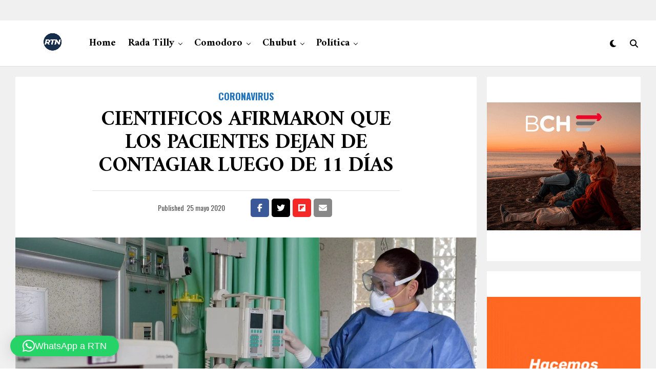

--- FILE ---
content_type: text/html; charset=UTF-8
request_url: https://rtn.com.ar/cientificos-afirmaron-que-los-pacientes-dejan-de-contagiar-luego-de-11-dias/
body_size: 40495
content:
<!DOCTYPE html>
<html dir="ltr" lang="es" prefix="og: https://ogp.me/ns#">
<head>
<meta charset="UTF-8" >
<meta name="viewport" id="viewport" content="width=device-width, initial-scale=1.0, maximum-scale=5.0, minimum-scale=1.0, user-scalable=yes" />
<title>Cientificos afirmaron que los pacientes dejan de contagiar luego de 11 días | RTN</title>

		<!-- All in One SEO 4.9.3 - aioseo.com -->
	<meta name="description" content="Científicos de Singapur revelaron en un nuevo estudio que los pacientes que han sido contagiados con coronavirus dejan de ser infecciosos luego de 11 días de haber contraído la enfermedad, incluso si siguen dando positivo en los respectivos análisis. Los científicos descubrieron que el virus “no podía aislarse o cultivarse después del día 11 de" />
	<meta name="robots" content="max-image-preview:large" />
	<meta name="author" content="Redacción RTN"/>
	<meta name="google-site-verification" content="V7TShqBCeYg4me4IytpaGUHykW3nFMveT38E1rnhtRI" />
	<meta name="yandex-verification" content="bf125c0d753494df" />
	<meta name="keywords" content="coronavirus" />
	<link rel="canonical" href="https://rtn.com.ar/cientificos-afirmaron-que-los-pacientes-dejan-de-contagiar-luego-de-11-dias/" />
	<meta name="generator" content="All in One SEO (AIOSEO) 4.9.3" />
		<meta property="og:locale" content="es_ES" />
		<meta property="og:site_name" content="RTN | Rada Tilly Noticias" />
		<meta property="og:type" content="article" />
		<meta property="og:title" content="Cientificos afirmaron que los pacientes dejan de contagiar luego de 11 días | RTN" />
		<meta property="og:description" content="Científicos de Singapur revelaron en un nuevo estudio que los pacientes que han sido contagiados con coronavirus dejan de ser infecciosos luego de 11 días de haber contraído la enfermedad, incluso si siguen dando positivo en los respectivos análisis. Los científicos descubrieron que el virus “no podía aislarse o cultivarse después del día 11 de" />
		<meta property="og:url" content="https://rtn.com.ar/cientificos-afirmaron-que-los-pacientes-dejan-de-contagiar-luego-de-11-dias/" />
		<meta property="fb:app_id" content="2246106228853275" />
		<meta property="fb:admins" content="1423502184565106" />
		<meta property="og:image" content="https://rtn.com.ar/wp-content/uploads/2020/05/image-2020-05-25T105628.465.jpg" />
		<meta property="og:image:secure_url" content="https://rtn.com.ar/wp-content/uploads/2020/05/image-2020-05-25T105628.465.jpg" />
		<meta property="og:image:width" content="1500" />
		<meta property="og:image:height" content="1200" />
		<meta property="article:published_time" content="2020-05-25T14:00:43+00:00" />
		<meta property="article:modified_time" content="2020-05-25T17:38:32+00:00" />
		<meta property="article:publisher" content="https://www.facebook.com/RTNRadaTillyNoticias" />
		<meta name="twitter:card" content="summary" />
		<meta name="twitter:site" content="@rtillynoticias" />
		<meta name="twitter:title" content="Cientificos afirmaron que los pacientes dejan de contagiar luego de 11 días | RTN" />
		<meta name="twitter:description" content="Científicos de Singapur revelaron en un nuevo estudio que los pacientes que han sido contagiados con coronavirus dejan de ser infecciosos luego de 11 días de haber contraído la enfermedad, incluso si siguen dando positivo en los respectivos análisis. Los científicos descubrieron que el virus “no podía aislarse o cultivarse después del día 11 de" />
		<meta name="twitter:creator" content="@rtillynoticias" />
		<meta name="twitter:image" content="https://rtn.com.ar/wp-content/uploads/2020/05/image-2020-05-25T105628.465.jpg" />
		<script type="application/ld+json" class="aioseo-schema">
			{"@context":"https:\/\/schema.org","@graph":[{"@type":"Article","@id":"https:\/\/rtn.com.ar\/cientificos-afirmaron-que-los-pacientes-dejan-de-contagiar-luego-de-11-dias\/#article","name":"Cientificos afirmaron que los pacientes dejan de contagiar luego de 11 d\u00edas | RTN","headline":"Cientificos afirmaron que los pacientes dejan de contagiar luego de 11 d\u00edas","author":{"@id":"https:\/\/rtn.com.ar\/author\/c1431311\/#author"},"publisher":{"@id":"https:\/\/rtn.com.ar\/#organization"},"image":{"@type":"ImageObject","url":"https:\/\/rtn.com.ar\/wp-content\/uploads\/2020\/05\/paciente-con-coronavirus.jpg","width":2048,"height":947},"datePublished":"2020-05-25T11:00:43-03:00","dateModified":"2020-05-25T14:38:32-03:00","inLanguage":"es-ES","mainEntityOfPage":{"@id":"https:\/\/rtn.com.ar\/cientificos-afirmaron-que-los-pacientes-dejan-de-contagiar-luego-de-11-dias\/#webpage"},"isPartOf":{"@id":"https:\/\/rtn.com.ar\/cientificos-afirmaron-que-los-pacientes-dejan-de-contagiar-luego-de-11-dias\/#webpage"},"articleSection":"Coronavirus"},{"@type":"BreadcrumbList","@id":"https:\/\/rtn.com.ar\/cientificos-afirmaron-que-los-pacientes-dejan-de-contagiar-luego-de-11-dias\/#breadcrumblist","itemListElement":[{"@type":"ListItem","@id":"https:\/\/rtn.com.ar#listItem","position":1,"name":"Home","item":"https:\/\/rtn.com.ar","nextItem":{"@type":"ListItem","@id":"https:\/\/rtn.com.ar\/category\/coronavirus\/#listItem","name":"Coronavirus"}},{"@type":"ListItem","@id":"https:\/\/rtn.com.ar\/category\/coronavirus\/#listItem","position":2,"name":"Coronavirus","item":"https:\/\/rtn.com.ar\/category\/coronavirus\/","nextItem":{"@type":"ListItem","@id":"https:\/\/rtn.com.ar\/cientificos-afirmaron-que-los-pacientes-dejan-de-contagiar-luego-de-11-dias\/#listItem","name":"Cientificos afirmaron que los pacientes dejan de contagiar luego de 11 d\u00edas"},"previousItem":{"@type":"ListItem","@id":"https:\/\/rtn.com.ar#listItem","name":"Home"}},{"@type":"ListItem","@id":"https:\/\/rtn.com.ar\/cientificos-afirmaron-que-los-pacientes-dejan-de-contagiar-luego-de-11-dias\/#listItem","position":3,"name":"Cientificos afirmaron que los pacientes dejan de contagiar luego de 11 d\u00edas","previousItem":{"@type":"ListItem","@id":"https:\/\/rtn.com.ar\/category\/coronavirus\/#listItem","name":"Coronavirus"}}]},{"@type":"Organization","@id":"https:\/\/rtn.com.ar\/#organization","name":"RTN","description":"Rada Tilly Noticias Portal de noticias de Rada Tilly, Chubut. Argentina.","url":"https:\/\/rtn.com.ar\/","telephone":"+542975282800","foundingDate":"2014-04-03","logo":{"@type":"ImageObject","url":"https:\/\/rtn.com.ar\/wp-content\/uploads\/2020\/04\/cropped-rtn-2020-favicon-1.png","@id":"https:\/\/rtn.com.ar\/cientificos-afirmaron-que-los-pacientes-dejan-de-contagiar-luego-de-11-dias\/#organizationLogo","width":184,"height":184},"image":{"@id":"https:\/\/rtn.com.ar\/cientificos-afirmaron-que-los-pacientes-dejan-de-contagiar-luego-de-11-dias\/#organizationLogo"},"sameAs":["https:\/\/www.facebook.com\/RTNRadaTillyNoticias","https:\/\/twitter.com\/rtillynoticias","https:\/\/www.instagram.com\/radatillynoticias\/","https:\/\/ar.pinterest.com\/RTNRadaTillyNoticias\/","https:\/\/www.youtube.com\/c\/RadaTillyNoticias\/","https:\/\/rtnnoticias.tumblr.com\/"]},{"@type":"Person","@id":"https:\/\/rtn.com.ar\/author\/c1431311\/#author","url":"https:\/\/rtn.com.ar\/author\/c1431311\/","name":"Redacci\u00f3n RTN","image":{"@type":"ImageObject","@id":"https:\/\/rtn.com.ar\/cientificos-afirmaron-que-los-pacientes-dejan-de-contagiar-luego-de-11-dias\/#authorImage","url":"https:\/\/secure.gravatar.com\/avatar\/d6f623cf5aeb3c1ede3728f11f56be7d2532f979396baebc3a7ebedcdea0dfa9?s=96&d=blank&r=g","width":96,"height":96,"caption":"Redacci\u00f3n RTN"}},{"@type":"WebPage","@id":"https:\/\/rtn.com.ar\/cientificos-afirmaron-que-los-pacientes-dejan-de-contagiar-luego-de-11-dias\/#webpage","url":"https:\/\/rtn.com.ar\/cientificos-afirmaron-que-los-pacientes-dejan-de-contagiar-luego-de-11-dias\/","name":"Cientificos afirmaron que los pacientes dejan de contagiar luego de 11 d\u00edas | RTN","description":"Cient\u00edficos de Singapur revelaron en un nuevo estudio que los pacientes que han sido contagiados con coronavirus dejan de ser infecciosos luego de 11 d\u00edas de haber contra\u00eddo la enfermedad, incluso si siguen dando positivo en los respectivos an\u00e1lisis. Los cient\u00edficos descubrieron que el virus \u201cno pod\u00eda aislarse o cultivarse despu\u00e9s del d\u00eda 11 de","inLanguage":"es-ES","isPartOf":{"@id":"https:\/\/rtn.com.ar\/#website"},"breadcrumb":{"@id":"https:\/\/rtn.com.ar\/cientificos-afirmaron-que-los-pacientes-dejan-de-contagiar-luego-de-11-dias\/#breadcrumblist"},"author":{"@id":"https:\/\/rtn.com.ar\/author\/c1431311\/#author"},"creator":{"@id":"https:\/\/rtn.com.ar\/author\/c1431311\/#author"},"image":{"@type":"ImageObject","url":"https:\/\/rtn.com.ar\/wp-content\/uploads\/2020\/05\/paciente-con-coronavirus.jpg","@id":"https:\/\/rtn.com.ar\/cientificos-afirmaron-que-los-pacientes-dejan-de-contagiar-luego-de-11-dias\/#mainImage","width":2048,"height":947},"primaryImageOfPage":{"@id":"https:\/\/rtn.com.ar\/cientificos-afirmaron-que-los-pacientes-dejan-de-contagiar-luego-de-11-dias\/#mainImage"},"datePublished":"2020-05-25T11:00:43-03:00","dateModified":"2020-05-25T14:38:32-03:00"},{"@type":"WebSite","@id":"https:\/\/rtn.com.ar\/#website","url":"https:\/\/rtn.com.ar\/","name":"RTN Rada Tilly Noticias","alternateName":"Rada Tilly Noticias","description":"Rada Tilly Noticias","inLanguage":"es-ES","publisher":{"@id":"https:\/\/rtn.com.ar\/#organization"}}]}
		</script>
		<!-- All in One SEO -->

<!-- Etiqueta de Google (gtag.js) modo de consentimiento dataLayer añadido por Site Kit -->
<script type="text/javascript" id="google_gtagjs-js-consent-mode-data-layer">
/* <![CDATA[ */
window.dataLayer = window.dataLayer || [];function gtag(){dataLayer.push(arguments);}
gtag('consent', 'default', {"ad_personalization":"denied","ad_storage":"denied","ad_user_data":"denied","analytics_storage":"denied","functionality_storage":"denied","security_storage":"denied","personalization_storage":"denied","region":["AT","BE","BG","CH","CY","CZ","DE","DK","EE","ES","FI","FR","GB","GR","HR","HU","IE","IS","IT","LI","LT","LU","LV","MT","NL","NO","PL","PT","RO","SE","SI","SK"],"wait_for_update":500});
window._googlesitekitConsentCategoryMap = {"statistics":["analytics_storage"],"marketing":["ad_storage","ad_user_data","ad_personalization"],"functional":["functionality_storage","security_storage"],"preferences":["personalization_storage"]};
window._googlesitekitConsents = {"ad_personalization":"denied","ad_storage":"denied","ad_user_data":"denied","analytics_storage":"denied","functionality_storage":"denied","security_storage":"denied","personalization_storage":"denied","region":["AT","BE","BG","CH","CY","CZ","DE","DK","EE","ES","FI","FR","GB","GR","HR","HU","IE","IS","IT","LI","LT","LU","LV","MT","NL","NO","PL","PT","RO","SE","SI","SK"],"wait_for_update":500};
/* ]]> */
</script>
<!-- Fin de la etiqueta Google (gtag.js) modo de consentimiento dataLayer añadido por Site Kit -->
<link rel='dns-prefetch' href='//news.google.com' />
<link rel='dns-prefetch' href='//www.googletagmanager.com' />
<link rel='dns-prefetch' href='//ajax.googleapis.com' />
<link rel='dns-prefetch' href='//fonts.googleapis.com' />
<link rel="alternate" type="application/rss+xml" title="RTN &raquo; Feed" href="https://rtn.com.ar/feed/" />
<link rel="alternate" type="application/rss+xml" title="RTN &raquo; Feed de los comentarios" href="https://rtn.com.ar/comments/feed/" />
<link rel="alternate" title="oEmbed (JSON)" type="application/json+oembed" href="https://rtn.com.ar/wp-json/oembed/1.0/embed?url=https%3A%2F%2Frtn.com.ar%2Fcientificos-afirmaron-que-los-pacientes-dejan-de-contagiar-luego-de-11-dias%2F" />
<link rel="alternate" title="oEmbed (XML)" type="text/xml+oembed" href="https://rtn.com.ar/wp-json/oembed/1.0/embed?url=https%3A%2F%2Frtn.com.ar%2Fcientificos-afirmaron-que-los-pacientes-dejan-de-contagiar-luego-de-11-dias%2F&#038;format=xml" />
		<!-- This site uses the Google Analytics by MonsterInsights plugin v9.11.1 - Using Analytics tracking - https://www.monsterinsights.com/ -->
							<script src="//www.googletagmanager.com/gtag/js?id=G-BWHDELT86R"  data-cfasync="false" data-wpfc-render="false" type="text/javascript" async></script>
			<script data-cfasync="false" data-wpfc-render="false" type="text/javascript">
				var mi_version = '9.11.1';
				var mi_track_user = true;
				var mi_no_track_reason = '';
								var MonsterInsightsDefaultLocations = {"page_location":"https:\/\/rtn.com.ar\/cientificos-afirmaron-que-los-pacientes-dejan-de-contagiar-luego-de-11-dias\/"};
								if ( typeof MonsterInsightsPrivacyGuardFilter === 'function' ) {
					var MonsterInsightsLocations = (typeof MonsterInsightsExcludeQuery === 'object') ? MonsterInsightsPrivacyGuardFilter( MonsterInsightsExcludeQuery ) : MonsterInsightsPrivacyGuardFilter( MonsterInsightsDefaultLocations );
				} else {
					var MonsterInsightsLocations = (typeof MonsterInsightsExcludeQuery === 'object') ? MonsterInsightsExcludeQuery : MonsterInsightsDefaultLocations;
				}

								var disableStrs = [
										'ga-disable-G-BWHDELT86R',
									];

				/* Function to detect opted out users */
				function __gtagTrackerIsOptedOut() {
					for (var index = 0; index < disableStrs.length; index++) {
						if (document.cookie.indexOf(disableStrs[index] + '=true') > -1) {
							return true;
						}
					}

					return false;
				}

				/* Disable tracking if the opt-out cookie exists. */
				if (__gtagTrackerIsOptedOut()) {
					for (var index = 0; index < disableStrs.length; index++) {
						window[disableStrs[index]] = true;
					}
				}

				/* Opt-out function */
				function __gtagTrackerOptout() {
					for (var index = 0; index < disableStrs.length; index++) {
						document.cookie = disableStrs[index] + '=true; expires=Thu, 31 Dec 2099 23:59:59 UTC; path=/';
						window[disableStrs[index]] = true;
					}
				}

				if ('undefined' === typeof gaOptout) {
					function gaOptout() {
						__gtagTrackerOptout();
					}
				}
								window.dataLayer = window.dataLayer || [];

				window.MonsterInsightsDualTracker = {
					helpers: {},
					trackers: {},
				};
				if (mi_track_user) {
					function __gtagDataLayer() {
						dataLayer.push(arguments);
					}

					function __gtagTracker(type, name, parameters) {
						if (!parameters) {
							parameters = {};
						}

						if (parameters.send_to) {
							__gtagDataLayer.apply(null, arguments);
							return;
						}

						if (type === 'event') {
														parameters.send_to = monsterinsights_frontend.v4_id;
							var hookName = name;
							if (typeof parameters['event_category'] !== 'undefined') {
								hookName = parameters['event_category'] + ':' + name;
							}

							if (typeof MonsterInsightsDualTracker.trackers[hookName] !== 'undefined') {
								MonsterInsightsDualTracker.trackers[hookName](parameters);
							} else {
								__gtagDataLayer('event', name, parameters);
							}
							
						} else {
							__gtagDataLayer.apply(null, arguments);
						}
					}

					__gtagTracker('js', new Date());
					__gtagTracker('set', {
						'developer_id.dZGIzZG': true,
											});
					if ( MonsterInsightsLocations.page_location ) {
						__gtagTracker('set', MonsterInsightsLocations);
					}
										__gtagTracker('config', 'G-BWHDELT86R', {"forceSSL":"true","link_attribution":"true"} );
										window.gtag = __gtagTracker;										(function () {
						/* https://developers.google.com/analytics/devguides/collection/analyticsjs/ */
						/* ga and __gaTracker compatibility shim. */
						var noopfn = function () {
							return null;
						};
						var newtracker = function () {
							return new Tracker();
						};
						var Tracker = function () {
							return null;
						};
						var p = Tracker.prototype;
						p.get = noopfn;
						p.set = noopfn;
						p.send = function () {
							var args = Array.prototype.slice.call(arguments);
							args.unshift('send');
							__gaTracker.apply(null, args);
						};
						var __gaTracker = function () {
							var len = arguments.length;
							if (len === 0) {
								return;
							}
							var f = arguments[len - 1];
							if (typeof f !== 'object' || f === null || typeof f.hitCallback !== 'function') {
								if ('send' === arguments[0]) {
									var hitConverted, hitObject = false, action;
									if ('event' === arguments[1]) {
										if ('undefined' !== typeof arguments[3]) {
											hitObject = {
												'eventAction': arguments[3],
												'eventCategory': arguments[2],
												'eventLabel': arguments[4],
												'value': arguments[5] ? arguments[5] : 1,
											}
										}
									}
									if ('pageview' === arguments[1]) {
										if ('undefined' !== typeof arguments[2]) {
											hitObject = {
												'eventAction': 'page_view',
												'page_path': arguments[2],
											}
										}
									}
									if (typeof arguments[2] === 'object') {
										hitObject = arguments[2];
									}
									if (typeof arguments[5] === 'object') {
										Object.assign(hitObject, arguments[5]);
									}
									if ('undefined' !== typeof arguments[1].hitType) {
										hitObject = arguments[1];
										if ('pageview' === hitObject.hitType) {
											hitObject.eventAction = 'page_view';
										}
									}
									if (hitObject) {
										action = 'timing' === arguments[1].hitType ? 'timing_complete' : hitObject.eventAction;
										hitConverted = mapArgs(hitObject);
										__gtagTracker('event', action, hitConverted);
									}
								}
								return;
							}

							function mapArgs(args) {
								var arg, hit = {};
								var gaMap = {
									'eventCategory': 'event_category',
									'eventAction': 'event_action',
									'eventLabel': 'event_label',
									'eventValue': 'event_value',
									'nonInteraction': 'non_interaction',
									'timingCategory': 'event_category',
									'timingVar': 'name',
									'timingValue': 'value',
									'timingLabel': 'event_label',
									'page': 'page_path',
									'location': 'page_location',
									'title': 'page_title',
									'referrer' : 'page_referrer',
								};
								for (arg in args) {
																		if (!(!args.hasOwnProperty(arg) || !gaMap.hasOwnProperty(arg))) {
										hit[gaMap[arg]] = args[arg];
									} else {
										hit[arg] = args[arg];
									}
								}
								return hit;
							}

							try {
								f.hitCallback();
							} catch (ex) {
							}
						};
						__gaTracker.create = newtracker;
						__gaTracker.getByName = newtracker;
						__gaTracker.getAll = function () {
							return [];
						};
						__gaTracker.remove = noopfn;
						__gaTracker.loaded = true;
						window['__gaTracker'] = __gaTracker;
					})();
									} else {
										console.log("");
					(function () {
						function __gtagTracker() {
							return null;
						}

						window['__gtagTracker'] = __gtagTracker;
						window['gtag'] = __gtagTracker;
					})();
									}
			</script>
							<!-- / Google Analytics by MonsterInsights -->
		<style id='wp-img-auto-sizes-contain-inline-css' type='text/css'>
img:is([sizes=auto i],[sizes^="auto," i]){contain-intrinsic-size:3000px 1500px}
/*# sourceURL=wp-img-auto-sizes-contain-inline-css */
</style>
<style id='wp-emoji-styles-inline-css' type='text/css'>

	img.wp-smiley, img.emoji {
		display: inline !important;
		border: none !important;
		box-shadow: none !important;
		height: 1em !important;
		width: 1em !important;
		margin: 0 0.07em !important;
		vertical-align: -0.1em !important;
		background: none !important;
		padding: 0 !important;
	}
/*# sourceURL=wp-emoji-styles-inline-css */
</style>
<style id='wp-block-library-inline-css' type='text/css'>
:root{--wp-block-synced-color:#7a00df;--wp-block-synced-color--rgb:122,0,223;--wp-bound-block-color:var(--wp-block-synced-color);--wp-editor-canvas-background:#ddd;--wp-admin-theme-color:#007cba;--wp-admin-theme-color--rgb:0,124,186;--wp-admin-theme-color-darker-10:#006ba1;--wp-admin-theme-color-darker-10--rgb:0,107,160.5;--wp-admin-theme-color-darker-20:#005a87;--wp-admin-theme-color-darker-20--rgb:0,90,135;--wp-admin-border-width-focus:2px}@media (min-resolution:192dpi){:root{--wp-admin-border-width-focus:1.5px}}.wp-element-button{cursor:pointer}:root .has-very-light-gray-background-color{background-color:#eee}:root .has-very-dark-gray-background-color{background-color:#313131}:root .has-very-light-gray-color{color:#eee}:root .has-very-dark-gray-color{color:#313131}:root .has-vivid-green-cyan-to-vivid-cyan-blue-gradient-background{background:linear-gradient(135deg,#00d084,#0693e3)}:root .has-purple-crush-gradient-background{background:linear-gradient(135deg,#34e2e4,#4721fb 50%,#ab1dfe)}:root .has-hazy-dawn-gradient-background{background:linear-gradient(135deg,#faaca8,#dad0ec)}:root .has-subdued-olive-gradient-background{background:linear-gradient(135deg,#fafae1,#67a671)}:root .has-atomic-cream-gradient-background{background:linear-gradient(135deg,#fdd79a,#004a59)}:root .has-nightshade-gradient-background{background:linear-gradient(135deg,#330968,#31cdcf)}:root .has-midnight-gradient-background{background:linear-gradient(135deg,#020381,#2874fc)}:root{--wp--preset--font-size--normal:16px;--wp--preset--font-size--huge:42px}.has-regular-font-size{font-size:1em}.has-larger-font-size{font-size:2.625em}.has-normal-font-size{font-size:var(--wp--preset--font-size--normal)}.has-huge-font-size{font-size:var(--wp--preset--font-size--huge)}.has-text-align-center{text-align:center}.has-text-align-left{text-align:left}.has-text-align-right{text-align:right}.has-fit-text{white-space:nowrap!important}#end-resizable-editor-section{display:none}.aligncenter{clear:both}.items-justified-left{justify-content:flex-start}.items-justified-center{justify-content:center}.items-justified-right{justify-content:flex-end}.items-justified-space-between{justify-content:space-between}.screen-reader-text{border:0;clip-path:inset(50%);height:1px;margin:-1px;overflow:hidden;padding:0;position:absolute;width:1px;word-wrap:normal!important}.screen-reader-text:focus{background-color:#ddd;clip-path:none;color:#444;display:block;font-size:1em;height:auto;left:5px;line-height:normal;padding:15px 23px 14px;text-decoration:none;top:5px;width:auto;z-index:100000}html :where(.has-border-color){border-style:solid}html :where([style*=border-top-color]){border-top-style:solid}html :where([style*=border-right-color]){border-right-style:solid}html :where([style*=border-bottom-color]){border-bottom-style:solid}html :where([style*=border-left-color]){border-left-style:solid}html :where([style*=border-width]){border-style:solid}html :where([style*=border-top-width]){border-top-style:solid}html :where([style*=border-right-width]){border-right-style:solid}html :where([style*=border-bottom-width]){border-bottom-style:solid}html :where([style*=border-left-width]){border-left-style:solid}html :where(img[class*=wp-image-]){height:auto;max-width:100%}:where(figure){margin:0 0 1em}html :where(.is-position-sticky){--wp-admin--admin-bar--position-offset:var(--wp-admin--admin-bar--height,0px)}@media screen and (max-width:600px){html :where(.is-position-sticky){--wp-admin--admin-bar--position-offset:0px}}

/*# sourceURL=wp-block-library-inline-css */
</style><style id='wp-block-image-inline-css' type='text/css'>
.wp-block-image>a,.wp-block-image>figure>a{display:inline-block}.wp-block-image img{box-sizing:border-box;height:auto;max-width:100%;vertical-align:bottom}@media not (prefers-reduced-motion){.wp-block-image img.hide{visibility:hidden}.wp-block-image img.show{animation:show-content-image .4s}}.wp-block-image[style*=border-radius] img,.wp-block-image[style*=border-radius]>a{border-radius:inherit}.wp-block-image.has-custom-border img{box-sizing:border-box}.wp-block-image.aligncenter{text-align:center}.wp-block-image.alignfull>a,.wp-block-image.alignwide>a{width:100%}.wp-block-image.alignfull img,.wp-block-image.alignwide img{height:auto;width:100%}.wp-block-image .aligncenter,.wp-block-image .alignleft,.wp-block-image .alignright,.wp-block-image.aligncenter,.wp-block-image.alignleft,.wp-block-image.alignright{display:table}.wp-block-image .aligncenter>figcaption,.wp-block-image .alignleft>figcaption,.wp-block-image .alignright>figcaption,.wp-block-image.aligncenter>figcaption,.wp-block-image.alignleft>figcaption,.wp-block-image.alignright>figcaption{caption-side:bottom;display:table-caption}.wp-block-image .alignleft{float:left;margin:.5em 1em .5em 0}.wp-block-image .alignright{float:right;margin:.5em 0 .5em 1em}.wp-block-image .aligncenter{margin-left:auto;margin-right:auto}.wp-block-image :where(figcaption){margin-bottom:1em;margin-top:.5em}.wp-block-image.is-style-circle-mask img{border-radius:9999px}@supports ((-webkit-mask-image:none) or (mask-image:none)) or (-webkit-mask-image:none){.wp-block-image.is-style-circle-mask img{border-radius:0;-webkit-mask-image:url('data:image/svg+xml;utf8,<svg viewBox="0 0 100 100" xmlns="http://www.w3.org/2000/svg"><circle cx="50" cy="50" r="50"/></svg>');mask-image:url('data:image/svg+xml;utf8,<svg viewBox="0 0 100 100" xmlns="http://www.w3.org/2000/svg"><circle cx="50" cy="50" r="50"/></svg>');mask-mode:alpha;-webkit-mask-position:center;mask-position:center;-webkit-mask-repeat:no-repeat;mask-repeat:no-repeat;-webkit-mask-size:contain;mask-size:contain}}:root :where(.wp-block-image.is-style-rounded img,.wp-block-image .is-style-rounded img){border-radius:9999px}.wp-block-image figure{margin:0}.wp-lightbox-container{display:flex;flex-direction:column;position:relative}.wp-lightbox-container img{cursor:zoom-in}.wp-lightbox-container img:hover+button{opacity:1}.wp-lightbox-container button{align-items:center;backdrop-filter:blur(16px) saturate(180%);background-color:#5a5a5a40;border:none;border-radius:4px;cursor:zoom-in;display:flex;height:20px;justify-content:center;opacity:0;padding:0;position:absolute;right:16px;text-align:center;top:16px;width:20px;z-index:100}@media not (prefers-reduced-motion){.wp-lightbox-container button{transition:opacity .2s ease}}.wp-lightbox-container button:focus-visible{outline:3px auto #5a5a5a40;outline:3px auto -webkit-focus-ring-color;outline-offset:3px}.wp-lightbox-container button:hover{cursor:pointer;opacity:1}.wp-lightbox-container button:focus{opacity:1}.wp-lightbox-container button:focus,.wp-lightbox-container button:hover,.wp-lightbox-container button:not(:hover):not(:active):not(.has-background){background-color:#5a5a5a40;border:none}.wp-lightbox-overlay{box-sizing:border-box;cursor:zoom-out;height:100vh;left:0;overflow:hidden;position:fixed;top:0;visibility:hidden;width:100%;z-index:100000}.wp-lightbox-overlay .close-button{align-items:center;cursor:pointer;display:flex;justify-content:center;min-height:40px;min-width:40px;padding:0;position:absolute;right:calc(env(safe-area-inset-right) + 16px);top:calc(env(safe-area-inset-top) + 16px);z-index:5000000}.wp-lightbox-overlay .close-button:focus,.wp-lightbox-overlay .close-button:hover,.wp-lightbox-overlay .close-button:not(:hover):not(:active):not(.has-background){background:none;border:none}.wp-lightbox-overlay .lightbox-image-container{height:var(--wp--lightbox-container-height);left:50%;overflow:hidden;position:absolute;top:50%;transform:translate(-50%,-50%);transform-origin:top left;width:var(--wp--lightbox-container-width);z-index:9999999999}.wp-lightbox-overlay .wp-block-image{align-items:center;box-sizing:border-box;display:flex;height:100%;justify-content:center;margin:0;position:relative;transform-origin:0 0;width:100%;z-index:3000000}.wp-lightbox-overlay .wp-block-image img{height:var(--wp--lightbox-image-height);min-height:var(--wp--lightbox-image-height);min-width:var(--wp--lightbox-image-width);width:var(--wp--lightbox-image-width)}.wp-lightbox-overlay .wp-block-image figcaption{display:none}.wp-lightbox-overlay button{background:none;border:none}.wp-lightbox-overlay .scrim{background-color:#fff;height:100%;opacity:.9;position:absolute;width:100%;z-index:2000000}.wp-lightbox-overlay.active{visibility:visible}@media not (prefers-reduced-motion){.wp-lightbox-overlay.active{animation:turn-on-visibility .25s both}.wp-lightbox-overlay.active img{animation:turn-on-visibility .35s both}.wp-lightbox-overlay.show-closing-animation:not(.active){animation:turn-off-visibility .35s both}.wp-lightbox-overlay.show-closing-animation:not(.active) img{animation:turn-off-visibility .25s both}.wp-lightbox-overlay.zoom.active{animation:none;opacity:1;visibility:visible}.wp-lightbox-overlay.zoom.active .lightbox-image-container{animation:lightbox-zoom-in .4s}.wp-lightbox-overlay.zoom.active .lightbox-image-container img{animation:none}.wp-lightbox-overlay.zoom.active .scrim{animation:turn-on-visibility .4s forwards}.wp-lightbox-overlay.zoom.show-closing-animation:not(.active){animation:none}.wp-lightbox-overlay.zoom.show-closing-animation:not(.active) .lightbox-image-container{animation:lightbox-zoom-out .4s}.wp-lightbox-overlay.zoom.show-closing-animation:not(.active) .lightbox-image-container img{animation:none}.wp-lightbox-overlay.zoom.show-closing-animation:not(.active) .scrim{animation:turn-off-visibility .4s forwards}}@keyframes show-content-image{0%{visibility:hidden}99%{visibility:hidden}to{visibility:visible}}@keyframes turn-on-visibility{0%{opacity:0}to{opacity:1}}@keyframes turn-off-visibility{0%{opacity:1;visibility:visible}99%{opacity:0;visibility:visible}to{opacity:0;visibility:hidden}}@keyframes lightbox-zoom-in{0%{transform:translate(calc((-100vw + var(--wp--lightbox-scrollbar-width))/2 + var(--wp--lightbox-initial-left-position)),calc(-50vh + var(--wp--lightbox-initial-top-position))) scale(var(--wp--lightbox-scale))}to{transform:translate(-50%,-50%) scale(1)}}@keyframes lightbox-zoom-out{0%{transform:translate(-50%,-50%) scale(1);visibility:visible}99%{visibility:visible}to{transform:translate(calc((-100vw + var(--wp--lightbox-scrollbar-width))/2 + var(--wp--lightbox-initial-left-position)),calc(-50vh + var(--wp--lightbox-initial-top-position))) scale(var(--wp--lightbox-scale));visibility:hidden}}
/*# sourceURL=https://rtn.com.ar/wp-includes/blocks/image/style.min.css */
</style>
<style id='wp-block-paragraph-inline-css' type='text/css'>
.is-small-text{font-size:.875em}.is-regular-text{font-size:1em}.is-large-text{font-size:2.25em}.is-larger-text{font-size:3em}.has-drop-cap:not(:focus):first-letter{float:left;font-size:8.4em;font-style:normal;font-weight:100;line-height:.68;margin:.05em .1em 0 0;text-transform:uppercase}body.rtl .has-drop-cap:not(:focus):first-letter{float:none;margin-left:.1em}p.has-drop-cap.has-background{overflow:hidden}:root :where(p.has-background){padding:1.25em 2.375em}:where(p.has-text-color:not(.has-link-color)) a{color:inherit}p.has-text-align-left[style*="writing-mode:vertical-lr"],p.has-text-align-right[style*="writing-mode:vertical-rl"]{rotate:180deg}
/*# sourceURL=https://rtn.com.ar/wp-includes/blocks/paragraph/style.min.css */
</style>
<style id='global-styles-inline-css' type='text/css'>
:root{--wp--preset--aspect-ratio--square: 1;--wp--preset--aspect-ratio--4-3: 4/3;--wp--preset--aspect-ratio--3-4: 3/4;--wp--preset--aspect-ratio--3-2: 3/2;--wp--preset--aspect-ratio--2-3: 2/3;--wp--preset--aspect-ratio--16-9: 16/9;--wp--preset--aspect-ratio--9-16: 9/16;--wp--preset--color--black: #000000;--wp--preset--color--cyan-bluish-gray: #abb8c3;--wp--preset--color--white: #ffffff;--wp--preset--color--pale-pink: #f78da7;--wp--preset--color--vivid-red: #cf2e2e;--wp--preset--color--luminous-vivid-orange: #ff6900;--wp--preset--color--luminous-vivid-amber: #fcb900;--wp--preset--color--light-green-cyan: #7bdcb5;--wp--preset--color--vivid-green-cyan: #00d084;--wp--preset--color--pale-cyan-blue: #8ed1fc;--wp--preset--color--vivid-cyan-blue: #0693e3;--wp--preset--color--vivid-purple: #9b51e0;--wp--preset--gradient--vivid-cyan-blue-to-vivid-purple: linear-gradient(135deg,rgb(6,147,227) 0%,rgb(155,81,224) 100%);--wp--preset--gradient--light-green-cyan-to-vivid-green-cyan: linear-gradient(135deg,rgb(122,220,180) 0%,rgb(0,208,130) 100%);--wp--preset--gradient--luminous-vivid-amber-to-luminous-vivid-orange: linear-gradient(135deg,rgb(252,185,0) 0%,rgb(255,105,0) 100%);--wp--preset--gradient--luminous-vivid-orange-to-vivid-red: linear-gradient(135deg,rgb(255,105,0) 0%,rgb(207,46,46) 100%);--wp--preset--gradient--very-light-gray-to-cyan-bluish-gray: linear-gradient(135deg,rgb(238,238,238) 0%,rgb(169,184,195) 100%);--wp--preset--gradient--cool-to-warm-spectrum: linear-gradient(135deg,rgb(74,234,220) 0%,rgb(151,120,209) 20%,rgb(207,42,186) 40%,rgb(238,44,130) 60%,rgb(251,105,98) 80%,rgb(254,248,76) 100%);--wp--preset--gradient--blush-light-purple: linear-gradient(135deg,rgb(255,206,236) 0%,rgb(152,150,240) 100%);--wp--preset--gradient--blush-bordeaux: linear-gradient(135deg,rgb(254,205,165) 0%,rgb(254,45,45) 50%,rgb(107,0,62) 100%);--wp--preset--gradient--luminous-dusk: linear-gradient(135deg,rgb(255,203,112) 0%,rgb(199,81,192) 50%,rgb(65,88,208) 100%);--wp--preset--gradient--pale-ocean: linear-gradient(135deg,rgb(255,245,203) 0%,rgb(182,227,212) 50%,rgb(51,167,181) 100%);--wp--preset--gradient--electric-grass: linear-gradient(135deg,rgb(202,248,128) 0%,rgb(113,206,126) 100%);--wp--preset--gradient--midnight: linear-gradient(135deg,rgb(2,3,129) 0%,rgb(40,116,252) 100%);--wp--preset--font-size--small: 13px;--wp--preset--font-size--medium: 20px;--wp--preset--font-size--large: 36px;--wp--preset--font-size--x-large: 42px;--wp--preset--spacing--20: 0.44rem;--wp--preset--spacing--30: 0.67rem;--wp--preset--spacing--40: 1rem;--wp--preset--spacing--50: 1.5rem;--wp--preset--spacing--60: 2.25rem;--wp--preset--spacing--70: 3.38rem;--wp--preset--spacing--80: 5.06rem;--wp--preset--shadow--natural: 6px 6px 9px rgba(0, 0, 0, 0.2);--wp--preset--shadow--deep: 12px 12px 50px rgba(0, 0, 0, 0.4);--wp--preset--shadow--sharp: 6px 6px 0px rgba(0, 0, 0, 0.2);--wp--preset--shadow--outlined: 6px 6px 0px -3px rgb(255, 255, 255), 6px 6px rgb(0, 0, 0);--wp--preset--shadow--crisp: 6px 6px 0px rgb(0, 0, 0);}:where(.is-layout-flex){gap: 0.5em;}:where(.is-layout-grid){gap: 0.5em;}body .is-layout-flex{display: flex;}.is-layout-flex{flex-wrap: wrap;align-items: center;}.is-layout-flex > :is(*, div){margin: 0;}body .is-layout-grid{display: grid;}.is-layout-grid > :is(*, div){margin: 0;}:where(.wp-block-columns.is-layout-flex){gap: 2em;}:where(.wp-block-columns.is-layout-grid){gap: 2em;}:where(.wp-block-post-template.is-layout-flex){gap: 1.25em;}:where(.wp-block-post-template.is-layout-grid){gap: 1.25em;}.has-black-color{color: var(--wp--preset--color--black) !important;}.has-cyan-bluish-gray-color{color: var(--wp--preset--color--cyan-bluish-gray) !important;}.has-white-color{color: var(--wp--preset--color--white) !important;}.has-pale-pink-color{color: var(--wp--preset--color--pale-pink) !important;}.has-vivid-red-color{color: var(--wp--preset--color--vivid-red) !important;}.has-luminous-vivid-orange-color{color: var(--wp--preset--color--luminous-vivid-orange) !important;}.has-luminous-vivid-amber-color{color: var(--wp--preset--color--luminous-vivid-amber) !important;}.has-light-green-cyan-color{color: var(--wp--preset--color--light-green-cyan) !important;}.has-vivid-green-cyan-color{color: var(--wp--preset--color--vivid-green-cyan) !important;}.has-pale-cyan-blue-color{color: var(--wp--preset--color--pale-cyan-blue) !important;}.has-vivid-cyan-blue-color{color: var(--wp--preset--color--vivid-cyan-blue) !important;}.has-vivid-purple-color{color: var(--wp--preset--color--vivid-purple) !important;}.has-black-background-color{background-color: var(--wp--preset--color--black) !important;}.has-cyan-bluish-gray-background-color{background-color: var(--wp--preset--color--cyan-bluish-gray) !important;}.has-white-background-color{background-color: var(--wp--preset--color--white) !important;}.has-pale-pink-background-color{background-color: var(--wp--preset--color--pale-pink) !important;}.has-vivid-red-background-color{background-color: var(--wp--preset--color--vivid-red) !important;}.has-luminous-vivid-orange-background-color{background-color: var(--wp--preset--color--luminous-vivid-orange) !important;}.has-luminous-vivid-amber-background-color{background-color: var(--wp--preset--color--luminous-vivid-amber) !important;}.has-light-green-cyan-background-color{background-color: var(--wp--preset--color--light-green-cyan) !important;}.has-vivid-green-cyan-background-color{background-color: var(--wp--preset--color--vivid-green-cyan) !important;}.has-pale-cyan-blue-background-color{background-color: var(--wp--preset--color--pale-cyan-blue) !important;}.has-vivid-cyan-blue-background-color{background-color: var(--wp--preset--color--vivid-cyan-blue) !important;}.has-vivid-purple-background-color{background-color: var(--wp--preset--color--vivid-purple) !important;}.has-black-border-color{border-color: var(--wp--preset--color--black) !important;}.has-cyan-bluish-gray-border-color{border-color: var(--wp--preset--color--cyan-bluish-gray) !important;}.has-white-border-color{border-color: var(--wp--preset--color--white) !important;}.has-pale-pink-border-color{border-color: var(--wp--preset--color--pale-pink) !important;}.has-vivid-red-border-color{border-color: var(--wp--preset--color--vivid-red) !important;}.has-luminous-vivid-orange-border-color{border-color: var(--wp--preset--color--luminous-vivid-orange) !important;}.has-luminous-vivid-amber-border-color{border-color: var(--wp--preset--color--luminous-vivid-amber) !important;}.has-light-green-cyan-border-color{border-color: var(--wp--preset--color--light-green-cyan) !important;}.has-vivid-green-cyan-border-color{border-color: var(--wp--preset--color--vivid-green-cyan) !important;}.has-pale-cyan-blue-border-color{border-color: var(--wp--preset--color--pale-cyan-blue) !important;}.has-vivid-cyan-blue-border-color{border-color: var(--wp--preset--color--vivid-cyan-blue) !important;}.has-vivid-purple-border-color{border-color: var(--wp--preset--color--vivid-purple) !important;}.has-vivid-cyan-blue-to-vivid-purple-gradient-background{background: var(--wp--preset--gradient--vivid-cyan-blue-to-vivid-purple) !important;}.has-light-green-cyan-to-vivid-green-cyan-gradient-background{background: var(--wp--preset--gradient--light-green-cyan-to-vivid-green-cyan) !important;}.has-luminous-vivid-amber-to-luminous-vivid-orange-gradient-background{background: var(--wp--preset--gradient--luminous-vivid-amber-to-luminous-vivid-orange) !important;}.has-luminous-vivid-orange-to-vivid-red-gradient-background{background: var(--wp--preset--gradient--luminous-vivid-orange-to-vivid-red) !important;}.has-very-light-gray-to-cyan-bluish-gray-gradient-background{background: var(--wp--preset--gradient--very-light-gray-to-cyan-bluish-gray) !important;}.has-cool-to-warm-spectrum-gradient-background{background: var(--wp--preset--gradient--cool-to-warm-spectrum) !important;}.has-blush-light-purple-gradient-background{background: var(--wp--preset--gradient--blush-light-purple) !important;}.has-blush-bordeaux-gradient-background{background: var(--wp--preset--gradient--blush-bordeaux) !important;}.has-luminous-dusk-gradient-background{background: var(--wp--preset--gradient--luminous-dusk) !important;}.has-pale-ocean-gradient-background{background: var(--wp--preset--gradient--pale-ocean) !important;}.has-electric-grass-gradient-background{background: var(--wp--preset--gradient--electric-grass) !important;}.has-midnight-gradient-background{background: var(--wp--preset--gradient--midnight) !important;}.has-small-font-size{font-size: var(--wp--preset--font-size--small) !important;}.has-medium-font-size{font-size: var(--wp--preset--font-size--medium) !important;}.has-large-font-size{font-size: var(--wp--preset--font-size--large) !important;}.has-x-large-font-size{font-size: var(--wp--preset--font-size--x-large) !important;}
/*# sourceURL=global-styles-inline-css */
</style>

<style id='classic-theme-styles-inline-css' type='text/css'>
/*! This file is auto-generated */
.wp-block-button__link{color:#fff;background-color:#32373c;border-radius:9999px;box-shadow:none;text-decoration:none;padding:calc(.667em + 2px) calc(1.333em + 2px);font-size:1.125em}.wp-block-file__button{background:#32373c;color:#fff;text-decoration:none}
/*# sourceURL=/wp-includes/css/classic-themes.min.css */
</style>
<link rel='stylesheet' id='ql-jquery-ui-css' href='//ajax.googleapis.com/ajax/libs/jqueryui/1.12.1/themes/smoothness/jquery-ui.css?ver=6.9' type='text/css' media='all' />
<link rel='stylesheet' id='zox-custom-style-css' href='https://rtn.com.ar/wp-content/themes/zoxpress/style.css?ver=6.9' type='text/css' media='all' />
<style id='zox-custom-style-inline-css' type='text/css'>


	a,
	a:visited,
	a:hover h2.zox-s-title1,
	a:hover h2.zox-s-title1-feat,
	a:hover h2.zox-s-title2,
	a:hover h2.zox-s-title3,
	.zox-post-body p a,
	h3.zox-post-cat a,
	.sp-template a,
	.sp-data-table a,
	span.zox-author-name a,
	a:hover h2.zox-authors-latest,
	span.zox-authors-name a:hover,
	#zox-side-wrap a:hover {
		color: #1e73be;
	}

	.zox-s8 a:hover h2.zox-s-title1,
	.zox-s8 a:hover h2.zox-s-title1-feat,
	.zox-s8 a:hover h2.zox-s-title2,
	.zox-s8 a:hover h2.zox-s-title3 {
		box-shadow: 15px 0 0 #fff, -10px 0 0 #fff;
		color: #1e73be;
	}

	.woocommerce-message:before,
	.woocommerce-info:before,
	.woocommerce-message:before,
	.woocommerce .star-rating span:before,
	span.zox-s-cat,
	h3.zox-post-cat a,
	.zox-s6 span.zox-s-cat,
	.zox-s8 span.zox-s-cat,
	.zox-widget-side-trend-wrap .zox-art-text:before {
		color: #1e73be;
	}

	.zox-widget-bgp,
	.zox-widget-bgp.zox-widget-txtw .zox-art-wrap,
	.zox-widget-bgp.zox-widget-txtw .zox-widget-featl-sub .zox-art-wrap,
	.zox-s4 .zox-widget-bgp span.zox-s-cat,
	.woocommerce span.onsale,
	.zox-s7 .zox-byline-wrap:before,
	.zox-s3 span.zox-s-cat,
	.zox-o1 span.zox-s-cat,
	.zox-s3 .zox-widget-side-trend-wrap .zox-art-text:before,
	.sp-table-caption,
	#zox-search-form #zox-search-submit,
	#zox-search-form2 #zox-search-submit2,
	.pagination .current,
	.pagination a:hover,
	.zox-o6 span.zox-s-cat {
		background: #1e73be;
	}

	.woocommerce .widget_price_filter .ui-slider .ui-slider-handle,
	.woocommerce #respond input#submit.alt,
	.woocommerce a.button.alt,
	.woocommerce button.button.alt,
	.woocommerce input.button.alt,
	.woocommerce #respond input#submit.alt:hover,
	.woocommerce a.button.alt:hover,
	.woocommerce button.button.alt:hover,
	.woocommerce input.button.alt:hover {
		background-color: #1e73be;
	}

	.woocommerce-error,
	.woocommerce-info,
	.woocommerce-message {
		border-top-color: #1e73be;
	}

	.zox-feat-ent1-left,
	.zox-ent1 .zox-side-widget {
		border-top: 2px solid #1e73be;
	}

	.zox-feat-ent3-main-wrap h2.zox-s-title2 {
		background-color: #1e73be;
		box-shadow: 15px 0 0 #1e73be, -10px 0 0 #1e73be;
	}

	.zox-widget-side-trend-wrap .zox-art-text:before,
	.pagination .current,
	.pagination a:hover {
		border: 1px solid #1e73be;
	}

	.zox-post-type {
		border: 3px solid #1e73be;
	}
	.zox-net1 .zox-post-type,
	.zox-net2 .zox-post-type {
		background: #1e73be;
	}
	.zox-widget-featl-sub .zox-post-type {
		border: 2px solid #1e73be;
	}

	@media screen and (max-width: 479px) {
	.zox-net1.zox-s4 .zox-widget-bgp .zox-art-main span.zox-s-cat {
		background: #1e73be !important;
	}
	}

	.zox-o3 h3.zox-s-cat {
		background: #dddddd;
	}

	.zox-widget-bgs,
	.zox-widget-bgs.zox-widget-txtw .zox-art-wrap,
	.zox-widget-bgs.zox-widget-txtw .zox-widget-featl-sub .zox-art-wrap,
	.zox-s4 .zox-widget-bgs span.zox-s-cat {
		background: #dddddd;
	}

	#zox-top-head-wrap {
		background: #f0f0f0;
	}

	span.zox-top-soc-but,
	.zox-top-nav-menu ul li a,
	span.zox-woo-cart-icon {
		color: #9f9f9f;
	}

	span.zox-woo-cart-num {
		background: #9f9f9f;
	}

	.zox-top-nav-menu ul li:hover a {
		color: #d3b51d;
	}

	#zox-top-head-wrap,
	#zox-top-head,
	#zox-top-head-left,
	#zox-top-head-mid,
	#zox-top-head-right,
	.zox-top-nav-menu ul {
		height: 40px;
	}

	#zox-top-head-mid img {
		max-height: calc(40px - 20px);
	}

	.zox-top-nav-menu ul li a {
		font-size: 12px;
	}

	#zox-bot-head-wrap,
	#zox-bot-head-wrap.zox-trans-bot.zox-fix-up,
	#zox-fly-wrap,
	#zox-bot-head-wrap.zox-trans-bot:hover {
		background-color: #ffffff;
		background-image: none;
	}

	.zox-nav-menu ul li a,
	span.zox-nav-search-but,
	span.zox-night,
	.zox-trans-bot.zox-fix-up .zox-nav-menu ul li a,
	.zox-trans-bot.zox-fix-up span.zox-nav-search-but,
	nav.zox-fly-nav-menu ul li a,
	span.zox-fly-soc-head,
	ul.zox-fly-soc-list li a,
	nav.zox-fly-nav-menu ul li.menu-item-has-children:after {
		color: #000000;
	}

	.zox-nav-menu ul li.menu-item-has-children a:after,
	.zox-nav-menu ul li.zox-mega-drop a:after {
		border-right: 1px solid #000000;
		border-bottom: 1px solid #000000;
	}

	.zox-fly-but-wrap span,
	.zox-trans-bot.zox-fix-up .zox-fly-but-wrap span {
		background: #000000;
	}

	.zox-nav-menu ul li:hover a,
	span.zox-nav-search-but:hover,
	span.zox-night:hover {
		color: #d3b51d;
	}

	.zox-fly-but-wrap:hover span {
		background: #d3b51d;
	}

	span.zox-widget-main-title {
		color: #1e73be;
	}

	#zox-foot-wrap {
		background: #ffffff;
	}

	#zox-foot-wrap p {
		color: #aaaaaa;
	}

	#zox-foot-wrap a {
		color: #aaaaaa;
	}

	ul.zox-foot-soc-list li a {
		border: 1px solid #aaaaaa;
	}

	span.zox-widget-side-title {
		color: #cc0e0e;
	}

	span.zox-post-main-title {
		color: #00000;
	}

	.zox-top-nav-menu ul li a {
		padding-top: calc((40px - 12px) / 2);
		padding-bottom: calc((40px - 12px) / 2);
	}

	#zox-bot-head-wrap,
	.zox-bot-head-menu,
	#zox-bot-head,
	#zox-bot-head-left,
	#zox-bot-head-right,
	#zox-bot-head-mid,
	.zox-bot-head-logo,
	.zox-bot-head-logo-main,
	.zox-nav-menu,
	.zox-nav-menu ul {
		height: 90px;
	}

	.zox-bot-head-logo img,
	.zox-bot-head-logo-main img {
		max-height: calc(90px - 20px);
	}

	.zox-nav-menu ul li ul.sub-menu,
	.zox-nav-menu ul li.menu-item-object-category .zox-mega-dropdown {
		top: 90px;
	}

	.zox-nav-menu ul li a {
		font-size: 20px;
	}

	.zox-nav-menu ul li a {
		padding-top: calc((90px - 20px) / 2);
		padding-bottom: calc((90px - 20px) / 2);
	}

	.zox-fix-up {
		top: -90px !important;
		-webkit-transform: translate3d(0,-90px,0) !important;
	   	   -moz-transform: translate3d(0,-90px,0) !important;
	    	-ms-transform: translate3d(0,-90px,0) !important;
	     	 -o-transform: translate3d(0,-90px,0) !important;
				transform: translate3d(0,-90px,0) !important;
	}

	.zox-fix {
		top: -90px;
		-webkit-transform: translate3d(0,90px,0) !important;
	   	   -moz-transform: translate3d(0,90px,0) !important;
	    	-ms-transform: translate3d(0,90px,0) !important;
	     	 -o-transform: translate3d(0,90px,0) !important;
				transform: translate3d(0,90px,0) !important;
	}

	.zox-fix-up .zox-nav-menu ul li a {
		padding-top: calc((60px - 20px) / 2);
		padding-bottom: calc((60px - 20px) / 2);
	}

	.zox-feat-ent1-grid,
	.zox-feat-ent2-bot,
	.zox-feat-net1-grid {
		grid-template-columns: auto 300px;
	}

	body,
	span.zox-s-cat,
	span.zox-ad-label,
	.woocommerce ul.product_list_widget li a,
	.woocommerce ul.product_list_widget span.product-title,
	.woocommerce #reviews #comments ol.commentlist li .comment-text p.meta,
	.woocommerce div.product p.price,
	.woocommerce div.product p.price ins,
	.woocommerce div.product p.price del,
	.woocommerce ul.products li.product .price del,
	.woocommerce ul.products li.product .price ins,
	.woocommerce ul.products li.product .price,
	.woocommerce #respond input#submit,
	.woocommerce a.button,
	.woocommerce button.button,
	.woocommerce input.button,
	.woocommerce .widget_price_filter .price_slider_amount .button,
	.woocommerce span.onsale,
	.woocommerce-review-link,
	#woo-content p.woocommerce-result-count,
	.woocommerce div.product .woocommerce-tabs ul.tabs li a,
	.woocommerce .woocommerce-breadcrumb,
	.woocommerce #respond input#submit.alt,
	.woocommerce a.button.alt,
	.woocommerce button.button.alt,
	.woocommerce input.button.alt,
	.zox-post-tags-header,
	.zox-post-tags a {
		font-family: 'Oswald', sans-serif;
		font-weight: 400;
		text-transform: None;
	}

	#zox-woo-side-wrap span.zox-widget-side-title,
	span.zox-authors-name a,
	h1.zox-author-top-head {
		font-family: 'Oswald', sans-serif;
	}

	p.zox-s-graph,
	span.zox-post-excerpt p,
	.zox-post-body p,
	#woo-content p,
	#zox-404 p,
	.zox-post-body ul li,
	.zox-post-body ol li,
	.zox-author-box-text p {
		font-family: 'PT Serif', sans-serif;
		font-weight: 400;
		text-transform: None;
	}

	.zox-nav-menu ul li a,
	.zox-top-nav-menu ul li a,
	nav.zox-fly-nav-menu ul li a {
		font-family: 'Amiri', sans-serif;
		font-weight: 700;
		text-transform: Capitalize;
	}

	.zox-nav-menu ul li ul.zox-mega-list li a,
	.zox-nav-menu ul li ul.zox-mega-list li a p {
		font-family: 'Amiri', sans-serif;
	}

	h2.zox-s-title1,
	h2.zox-s-title1-feat,
	.woocommerce div.product .product_title,
	.woocommerce .related h2,
	#woo-content .summary p.price,
	.woocommerce div.product .woocommerce-tabs .panel h2,
	#zox-404 h1,
	h1.zox-post-title,
	.zox-widget-side-trend-wrap .zox-art-text:before,
	.zox-post-body blockquote p,
	.zox-post-body .wp-block-pullquote blockquote p,
	.zox-post-body h1,
	.zox-post-body h2,
	.zox-post-body h3,
	.zox-post-body h4,
	.zox-post-body h5,
	.zox-post-body h6,
	.comment-inner h1,
	.comment-inner h2,
	.comment-inner h3,
	.comment-inner h4,
	.comment-inner h5,
	.comment-inner h6,
	span.zox-author-box-name a {
		font-family: 'Amiri', sans-serif;
		font-weight: 700;
		text-transform: Uppercase;
	}

	span.zox-widget-main-title {
		font-family: 'Oswald', sans-serif;
		font-weight: 700;
		text-transform: Uppercase;
	}

	span.zox-widget-side-title {
		font-family: 'Oswald', sans-serif;
		font-weight: 700;
		text-transform: Uppercase;
	}

	span.zox-post-main-title {
		font-family: 'Roboto', sans-serif;
		font-weight: 800;
		text-transform: None;
	}

	h2.zox-s-title2,
	h2.zox-s-title3,
	span.zox-woo-cart-num,
	p.zox-search-p,
	.alp-related-posts .current .post-title,
	.alp-related-posts-wrapper .alp-related-post .post-title,
	.zox-widget-txtw span.zox-widget-main-title {
		font-family: 'Amiri', sans-serif;
		font-weight: 700;
		text-transform: Uppercase;
	}

	.zox-post-width {
		margin: 0 auto;
		max-width: calc(1400px + 60px);
	}


	

		body,
		.zox-widget-side-trend-wrap .zox-art-text:before {
			background: #fff;
			font-family: 'Oswald', sans-serif;
		}
		.zox-top-nav-menu ul li a {
			font-family: 'Oswald', sans-serif;
			font-weight: 500;
			text-transform: uppercase;
		}
		.zox-nav-menu ul {
			height: auto;
		}
		.zox-nav-menu ul {
			float: left;
		}
		.zox-fix-up .zox-nav-menu ul,
		.zox-fix-up span.zox-nav-search-but {
			margin: 0;
		}
		.zox-nav-menu ul li ul.zox-mega-list li a,
		.zox-nav-menu ul li ul.zox-mega-list li a p {
			font-weight: 600;
			text-transform: capitalize;
		}
		.zox-fix-up #zox-bot-head-right,
		.zox-fix-up span.zox-nav-search-but {
			align-content: center;
		}
		span.zox-s-cat {
			font-weight: 700;
			text-transform: uppercase;
		}
		h2.zox-s-title3 {
			font-family: 'Oswald', sans-serif;
			font-weight: 700;
		}
		.zox-nav-menu ul li ul.zox-mega-list li a,
		.zox-nav-menu ul li ul.zox-mega-list li a p {
			font-size: 1rem;
		}
		p.zox-s-graph {
			font-style: italic;
		}
		.zox-byline-wrap span,
		span.zox-widget-home-title {
			font-family: 'Oswald', sans-serif;
			text-transform: uppercase;
		}
		.zox-net3 span.zox-widget-home-title {
			color: #ec2b8c;
		}
		.zox-widget-side-trend-wrap .zox-art-text:before {
			color: #ddd;
		}
			

			.zox-head-width {
				margin: 0 auto;
				max-width: calc(1280px + 60px);
			}
			.zox-nav-menu ul li.zox-mega-drop .zox-mega-dropdown {
							left: calc(((100vw - 100%) /2) * -1);
			}
				

			#zox-home-main-wrap {
				margin: 0 auto;
				padding: 0 30px;
				max-width: calc(1280px + 60px);
			}
			.zox-body-width,
			.zox-widget-feat-wrap.zox-o1 .zox-art-text-cont,
			.zox-widget-feat-wrap.zox-o4 .zox-art-text-cont,
			.zox-widget-feat-main.zox-o1 .zox-art-text-cont,
			.zox-widget-feat-main.zox-o4 .zox-art-text-cont {
				margin: 0 auto;
				max-width: none;
			}
				

		#zox-top-head {
			grid-template-columns: auto 250px;
		}
		#zox-top-head-left {
			width: 100%;
		}
		#zox-top-head-mid {
			display: none;
		}
			

		#zox-bot-head-mid {
			display: grid;
			grid-column-gap: 20px;
			grid-template-columns: auto auto;
			justify-content: start;
			position: relative;
		}
		.zox-bot-head-logo {
			position: relative;
				top: auto;
				left: auto;
		}
		#zox-bot-head-wrap .zox-nav-menu ul li:first-child a {
			padding-left: 0;
		}
		.zox-bot-head-menu {
			padding: 0;
		}
			

			@media screen and (min-width: 1024px) {
				#zox-bot-head-left {
					display: none;
				}
				#zox-bot-head {
					grid-template-columns: auto 60px;
				}
			}
			@media screen and (max-width: 1023px) {
				#zox-bot-head-left {
					display: grid;
				}
			}
				

	#zox-bot-head-wrap {
		border-bottom: 1px solid #ddd;
	}
		

	.zox-fix-up {
		-webkit-box-shadow: 0 0.5rem 1rem 0 rgba(21,21,30,0.08);
		   -moz-box-shadow: 0 0.5rem 1rem 0 rgba(21,21,30,0.08);
			-ms-box-shadow: 0 0.5rem 1rem 0 rgba(21,21,30,0.08);
			 -o-box-shadow: 0 0.5rem 1rem 0 rgba(21,21,30,0.08);
				box-shadow: 0 0.5rem 1rem 0 rgba(21,21,30,0.08);
	}
		

	.zox-post-head-wrap {
		float: none;
		margin: 0 auto;
		padding: 0;
		text-align: center;
		max-width: 800px;
	}
	.zox-post-info-wrap {
		justify-content: center;
	}
			

			.zox-alp-side {
				display: none;
			}
			.zox-auto-post-grid {
				grid-gap: 20px;
				grid-template-columns: minmax(0, auto) 300px;
			}
			

.zox-nav-links {
	display: none;
	}
	

				.zox-feat-ent1-grid,
				.zox-feat-net1-grid {
					grid-template-columns: calc(100% - 320px) 300px;
					}
				.zox-post-main-wrap {
					grid-template-columns: calc(100% - 360px) 300px;
				}
				#zox-home-body-wrap {
					grid-template-columns: calc(100% - 360px) 300px;
					}
					

	.zox-byline-wrap {
		display: none;
	}
	

	span.zox-byline-date {
		display: none;
	}
	

	.zox-post-body p a {
		box-shadow: inset 0 -1px 0 0 #fff, inset 0 -2px 0 0 #1e73be;
		color: #000;
	}
	.zox-post-body p a:hover {
		color: #1e73be;
	}
	

			.zox-widget-main-head {
				margin: 0 0 15px;
			}
			h4.zox-widget-main-title {
				border-top: 1px solid #ccc;
				position: relative;
				text-align: center;
			}
			span.zox-widget-main-title {
				background: #fff;
				border: 1px solid #ddd;
				color: #1e73be;
				display: inline-block;
				font-size: 18px;
				letter-spacing: .05em;
				padding: 5px 10px 7px;
				position: relative;
					top: -16px;
				text-transform: uppercase;
			}
			.zox_feat_widget .zox-widget-main-head {
				margin: 0;
			}
			.zox_feat_widget h4.zox-widget-main-title {
				height: 1px;
				z-index: 10;
			}
			

			.zox-widget-side-head {
				margin: 0 0 15px;
			}
			h4.zox-widget-side-title {
				border-top: 1px solid #ccc;
				position: relative;
				text-align: center;
			}
			span.zox-widget-side-title {
				background: #fff;
				border: 1px solid #ddd;
				color: #cc0e0e;
				display: inline-block;
				font-size: 16px;
				letter-spacing: .05em;
				padding: 4px 8px 5px;
				position: relative;
					top: -13px;
				text-transform: uppercase;
			}
			.zox_feat_widget .zox-widget-side-head {
				margin: 0;
			}
			.zox_feat_widget h4.zox-widget-side-title {
				height: 1px;
				z-index: 10;
			}
			

		h4.zox-post-main-title {
			text-align: left;
		}
		span.zox-post-main-title {
			font-size: 1.5rem;
			letter-spacing: .1em;
		}
		

		ul.zox-post-soc-list {
			display: grid;
			grid-gap: 5px;
			left: 5px;
		}
		ul.zox-post-soc-list li {
			background: #888;
			border: none;
			border-radius: 5px;
			-webkit-transition: none;
			   -moz-transition: none;
			    -ms-transition: none;
				 -o-transition: none;
					transition: none;
			width: 40px;
			height: 40px;
		}
		ul.zox-post-soc-stat-list li,
		ul.zox-alp-soc-list li {
			background: #888;
			border: none;
			border-radius: 5px;
			color: #fff;
			-webkit-transition: none;
			   -moz-transition: none;
			    -ms-transition: none;
				 -o-transition: none;
					transition: none;
		}
		ul.zox-post-soc-stat-list li:hover,
		ul.zox-alp-soc-list li:hover {
			background: #888;
			border: none;
			font-size: 18px;
		}
		ul.zox-post-soc-list li:hover,
		ul.zox-post-soc-list li.zox-post-soc-email:hover,
		ul.zox-post-soc-list li.zox-post-soc-com:hover {
			background: #888;
			font-size: 18px;
		}
		.zox-dark ul.zox-post-soc-stat-list li,
		.zox-dark ul.zox-alp-soc-list li,
		.zox-dark ul.zox-post-soc-stat-list li.zox-post-soc-fb,
		.zox-dark ul.zox-alp-soc-list li.zox-alp-soc-fb,
		.zox-dark ul.zox-post-soc-stat-list li.zox-post-soc-twit,
		.zox-dark ul.zox-alp-soc-list li.zox-alp-soc-twit,
		.zox-dark ul.zox-post-soc-stat-list li.zox-post-soc-flip,
		.zox-dark ul.zox-alp-soc-list li.zox-alp-soc-flip {
			background: #333;
		}
		ul.zox-post-soc-list li.zox-post-soc-fb,
		ul.zox-post-soc-stat-list li.zox-post-soc-fb,
		ul.zox-alp-soc-list li.zox-alp-soc-fb {
			background: #3b5998;
		}
		ul.zox-post-soc-list li.zox-post-soc-twit,
		ul.zox-post-soc-stat-list li.zox-post-soc-twit,
		ul.zox-alp-soc-list li.zox-alp-soc-twit {
			background: #000;
		}
		ul.zox-post-soc-list li.zox-post-soc-flip,
		ul.zox-post-soc-stat-list li.zox-post-soc-flip,
		ul.zox-alp-soc-list li.zox-alp-soc-flip {
			background: #f52828;
		}
		@media screen and (max-width: 1399px) {
			.zox-post-soc-scroll {
				height: 40px !important;
			}
			ul.zox-post-soc-list {
				display: inline;
				left: 0;
			}
			ul.zox-post-soc-list li {
				border-left: 1px solid #fff !important;
				border-radius: 0;
			}
			ul.zox-post-soc-list li ul.zox-soc-more-list li {
				border-left: none !important;
			}
		}
		


		
/*# sourceURL=zox-custom-style-inline-css */
</style>
<link rel='stylesheet' id='fontawesome-css' href='https://rtn.com.ar/wp-content/themes/zoxpress/font-awesome/css/all.css?ver=6.9' type='text/css' media='all' />
<link rel='stylesheet' id='zox-fonts-css' href='//fonts.googleapis.com/css?family=Heebo%3A300%2C400%2C500%2C700%2C800%2C900%7CAlegreya%3A400%2C500%2C700%2C800%2C900%7CJosefin+Sans%3A300%2C400%2C600%2C700%7CLibre+Franklin%3A300%2C400%2C500%2C600%2C700%2C800%2C900%7CFrank+Ruhl+Libre%3A300%2C400%2C500%2C700%2C900%7CNunito+Sans%3A300%2C400%2C600%2C700%2C800%2C900%7CMontserrat%3A300%2C400%2C500%2C600%2C700%2C800%2C900%7CAnton%3A400%7CNoto+Serif%3A400%2C700%7CNunito%3A300%2C400%2C600%2C700%2C800%2C900%7CRajdhani%3A300%2C400%2C500%2C600%2C700%7CTitillium+Web%3A300%2C400%2C600%2C700%2C900%7CPT+Serif%3A400%2C400i%2C700%2C700i%7CAmiri%3A400%2C400i%2C700%2C700i%7COswald%3A300%2C400%2C500%2C600%2C700%7CRoboto+Mono%3A400%2C700%7CBarlow+Semi+Condensed%3A700%2C800%2C900%7CPoppins%3A300%2C400%2C500%2C600%2C700%2C800%2C900%7CRoboto+Condensed%3A300%2C400%2C700%7CRoboto%3A300%2C400%2C500%2C700%2C900%7CPT+Serif%3A400%2C700%7COpen+Sans+Condensed%3A300%2C700%7COpen+Sans%3A700%7CSource+Serif+Pro%3A400%2C600%2C700%7CIM+Fell+French+Canon%3A400%2C400i%7COswald%3A100%2C100i%2C200%2C+200i%2C300%2C300i%2C400%2C400i%2C500%2C500i%2C600%2C600i%2C700%2C700i%2C800%2C800i%2C900%2C900i%7CPT+Serif%3A100%2C100i%2C200%2C+200i%2C300%2C300i%2C400%2C400i%2C500%2C500i%2C600%2C600i%2C700%2C700i%2C800%2C800i%2C900%2C900i%7CAmiri%3A100%2C100i%2C200%2C+200i%2C300%2C300i%2C400%2C400i%2C500%2C500i%2C600%2C600i%2C700%2C700i%2C800%2C800i%2C900%2C900i%7CAmiri%3A100%2C100i%2C200%2C+200i%2C300%2C300i%2C400%2C400i%2C500%2C500i%2C600%2C600i%2C700%2C700i%2C800%2C800i%2C900%2C900i%7CAmiri%3A100%2C100i%2C200%2C+200i%2C300%2C300i%2C400%2C400i%2C500%2C500i%2C600%2C600i%2C700%2C700i%2C800%2C800i%2C900%2C900i%7COswald%3A100%2C100i%2C200%2C+200i%2C300%2C300i%2C400%2C400i%2C500%2C500i%2C600%2C600i%2C700%2C700i%2C800%2C800i%2C900%2C900i%7COswald%3A100%2C100i%2C200%2C+200i%2C300%2C300i%2C400%2C400i%2C500%2C500i%2C600%2C600i%2C700%2C700i%2C800%2C800i%2C900%2C900i%26subset%3Dlatin%2Clatin-ext%2Ccyrillic%2Ccyrillic-ext%2Cgreek-ext%2Cgreek%2Cvietnamese' type='text/css' media='all' />
<link rel='stylesheet' id='zox-media-queries-css' href='https://rtn.com.ar/wp-content/themes/zoxpress/css/media-queries.css?ver=6.9' type='text/css' media='all' />
<script type="text/javascript" src="https://rtn.com.ar/wp-content/plugins/google-analytics-for-wordpress/assets/js/frontend-gtag.min.js?ver=9.11.1" id="monsterinsights-frontend-script-js" async="async" data-wp-strategy="async"></script>
<script data-cfasync="false" data-wpfc-render="false" type="text/javascript" id='monsterinsights-frontend-script-js-extra'>/* <![CDATA[ */
var monsterinsights_frontend = {"js_events_tracking":"true","download_extensions":"doc,pdf,ppt,zip,xls,docx,pptx,xlsx","inbound_paths":"[{\"path\":\"\\\/go\\\/\",\"label\":\"affiliate\"},{\"path\":\"\\\/recommend\\\/\",\"label\":\"affiliate\"}]","home_url":"https:\/\/rtn.com.ar","hash_tracking":"false","v4_id":"G-BWHDELT86R"};/* ]]> */
</script>
<script type="text/javascript" src="https://rtn.com.ar/wp-includes/js/jquery/jquery.min.js?ver=3.7.1" id="jquery-core-js"></script>
<script type="text/javascript" src="https://rtn.com.ar/wp-includes/js/jquery/jquery-migrate.min.js?ver=3.4.1" id="jquery-migrate-js"></script>

<!-- Fragmento de código de la etiqueta de Google (gtag.js) añadida por Site Kit -->
<!-- Fragmento de código de Google Analytics añadido por Site Kit -->
<script type="text/javascript" src="https://www.googletagmanager.com/gtag/js?id=GT-PBGJXT8" id="google_gtagjs-js" async></script>
<script type="text/javascript" id="google_gtagjs-js-after">
/* <![CDATA[ */
window.dataLayer = window.dataLayer || [];function gtag(){dataLayer.push(arguments);}
gtag("set","linker",{"domains":["rtn.com.ar"]});
gtag("js", new Date());
gtag("set", "developer_id.dZTNiMT", true);
gtag("config", "GT-PBGJXT8", {"googlesitekit_post_type":"post","googlesitekit_post_author":"Redacci\u00f3n RTN","googlesitekit_post_date":"20200525"});
//# sourceURL=google_gtagjs-js-after
/* ]]> */
</script>
<link rel="https://api.w.org/" href="https://rtn.com.ar/wp-json/" /><link rel="alternate" title="JSON" type="application/json" href="https://rtn.com.ar/wp-json/wp/v2/posts/2189" /><meta name="generator" content="WordPress 6.9" />
<link rel='shortlink' href='https://rtn.com.ar/?p=2189' />
<meta name="generator" content="Site Kit by Google 1.170.0" />	<meta name="theme-color" content="#fff" />
			<meta property="og:type" content="article" />
													<meta property="og:image" content="https://rtn.com.ar/wp-content/uploads/2020/05/paciente-con-coronavirus-1024x576.jpg" />
				<meta name="twitter:image" content="https://rtn.com.ar/wp-content/uploads/2020/05/paciente-con-coronavirus-1024x576.jpg" />
						<meta property="og:url" content="https://rtn.com.ar/cientificos-afirmaron-que-los-pacientes-dejan-de-contagiar-luego-de-11-dias/" />
			<meta property="og:title" content="Cientificos afirmaron que los pacientes dejan de contagiar luego de 11 días" />
			<meta property="og:description" content="Científicos de Singapur revelaron&nbsp; en un nuevo estudio que los pacientes que han sido contagiados con coronavirus dejan de ser infecciosos luego de 11 días de haber contraído la enfermedad, incluso si siguen dando positivo en los respectivos análisis. Los científicos descubrieron que el virus “no podía aislarse o cultivarse después del día 11 de [&hellip;]" />
			<meta name="twitter:card" content="summary">
			<meta name="twitter:url" content="https://rtn.com.ar/cientificos-afirmaron-que-los-pacientes-dejan-de-contagiar-luego-de-11-dias/">
			<meta name="twitter:title" content="Cientificos afirmaron que los pacientes dejan de contagiar luego de 11 días">
			<meta name="twitter:description" content="Científicos de Singapur revelaron&nbsp; en un nuevo estudio que los pacientes que han sido contagiados con coronavirus dejan de ser infecciosos luego de 11 días de haber contraído la enfermedad, incluso si siguen dando positivo en los respectivos análisis. Los científicos descubrieron que el virus “no podía aislarse o cultivarse después del día 11 de [&hellip;]">
			
<!-- Meta Pixel Code -->
<script type='text/javascript'>
!function(f,b,e,v,n,t,s){if(f.fbq)return;n=f.fbq=function(){n.callMethod?
n.callMethod.apply(n,arguments):n.queue.push(arguments)};if(!f._fbq)f._fbq=n;
n.push=n;n.loaded=!0;n.version='2.0';n.queue=[];t=b.createElement(e);t.async=!0;
t.src=v;s=b.getElementsByTagName(e)[0];s.parentNode.insertBefore(t,s)}(window,
document,'script','https://connect.facebook.net/en_US/fbevents.js');
</script>
<!-- End Meta Pixel Code -->
<script type='text/javascript'>var url = window.location.origin + '?ob=open-bridge';
            fbq('set', 'openbridge', '273989400648464', url);
fbq('init', '273989400648464', {}, {
    "agent": "wordpress-6.9-4.1.5"
})</script><script type='text/javascript'>
    fbq('track', 'PageView', []);
  </script><style type="text/css" id="custom-background-css">
body.custom-background { background-color: #ffffff; }
</style>
	
<!-- Fragmento de código de Google Tag Manager añadido por Site Kit -->
<script type="text/javascript">
/* <![CDATA[ */

			( function( w, d, s, l, i ) {
				w[l] = w[l] || [];
				w[l].push( {'gtm.start': new Date().getTime(), event: 'gtm.js'} );
				var f = d.getElementsByTagName( s )[0],
					j = d.createElement( s ), dl = l != 'dataLayer' ? '&l=' + l : '';
				j.async = true;
				j.src = 'https://www.googletagmanager.com/gtm.js?id=' + i + dl;
				f.parentNode.insertBefore( j, f );
			} )( window, document, 'script', 'dataLayer', 'GTM-TJ4RBDK' );
			
/* ]]> */
</script>

<!-- Final del fragmento de código de Google Tag Manager añadido por Site Kit -->
<link rel="icon" href="https://rtn.com.ar/wp-content/uploads/2025/04/cropped-iso-logo-rtn-rada-tilly-noticias-32x32.png" sizes="32x32" />
<link rel="icon" href="https://rtn.com.ar/wp-content/uploads/2025/04/cropped-iso-logo-rtn-rada-tilly-noticias-192x192.png" sizes="192x192" />
<link rel="apple-touch-icon" href="https://rtn.com.ar/wp-content/uploads/2025/04/cropped-iso-logo-rtn-rada-tilly-noticias-180x180.png" />
<meta name="msapplication-TileImage" content="https://rtn.com.ar/wp-content/uploads/2025/04/cropped-iso-logo-rtn-rada-tilly-noticias-270x270.png" />
<link rel='stylesheet' id='qlwapp-frontend-css' href='https://rtn.com.ar/wp-content/plugins/wp-whatsapp-chat/build/frontend/css/style.css?ver=8.1.5' type='text/css' media='all' />
</head>
<body data-rsssl=1 class="wp-singular post-template-default single single-post postid-2189 single-format-standard custom-background wp-custom-logo wp-embed-responsive wp-theme-zoxpress zox-net3 zox-s5" >
	<div id="zox-site" class="left zoxrel ">
		<div id="zox-fly-wrap">
	<div id="zox-fly-menu-top" class="left relative">
		<div id="zox-fly-logo" class="left relative">
							<a href="https://rtn.com.ar/"><img src="https://rtn.com.ar/wp-content/uploads/2025/04/iso-logo-rtn-rada-tilly-noticias.png" alt="RTN" data-rjs="2" /></a>
					</div><!--zox-fly-logo-->
		<div class="zox-fly-but-wrap zox-fly-but-menu zox-fly-but-click">
			<span></span>
			<span></span>
			<span></span>
			<span></span>
		</div><!--zox-fly-but-wrap-->
	</div><!--zox-fly-menu-top-->
	<div id="zox-fly-menu-wrap">
		<nav class="zox-fly-nav-menu left relative">
			<div class="menu-menu-principal-container"><ul id="menu-menu-principal" class="menu"><li id="menu-item-18053" class="menu-item menu-item-type-post_type menu-item-object-page menu-item-home menu-item-18053"><a href="https://rtn.com.ar/">Home</a></li>
<li id="menu-item-325" class="menu-item menu-item-type-taxonomy menu-item-object-category menu-item-325"><a href="https://rtn.com.ar/category/rada-tilly/">Rada Tilly</a></li>
<li id="menu-item-794" class="menu-item menu-item-type-taxonomy menu-item-object-category menu-item-794"><a href="https://rtn.com.ar/category/comodoro/">Comodoro</a></li>
<li id="menu-item-323" class="menu-item menu-item-type-taxonomy menu-item-object-category menu-item-323"><a href="https://rtn.com.ar/category/chubut/">Chubut</a></li>
<li id="menu-item-322" class="menu-item menu-item-type-taxonomy menu-item-object-category menu-item-322"><a href="https://rtn.com.ar/category/politica/">Política</a></li>
</ul></div>		</nav>
	</div><!--zox-fly-menu-wrap-->
	<div id="zox-fly-soc-wrap">
		<span class="zox-fly-soc-head">Connect with us</span>
		<ul class="zox-fly-soc-list left relative">
							<li><a href="https://www.facebook.com/radatillynoticias/" target="_blank" class="fab fa-facebook-f"></a></li>
										<li><a href="http://@rtillnoticias" target="_blank" class="fa-brands fa-x-twitter"></a></li>
										<li><a href="https://www.instagram.com/radatillynoticias/" target="_blank" class="fab fa-instagram"></a></li>
													<li><a href="https://www.youtube.com/channel/UC3X-fC86g4kpwn3r1mTHdIQ" target="_blank" class="fab fa-youtube"></a></li>
														</ul>
	</div><!--zox-fly-soc-wrap-->
</div><!--zox-fly-wrap-->		<div id="zox-search-wrap">
			<div class="zox-search-cont">
				<p class="zox-search-p">Hi, what are you looking for?</p>
				<div class="zox-search-box">
					<form method="get" id="zox-search-form" action="https://rtn.com.ar/">
	<input type="text" name="s" id="zox-search-input" value="Search" onfocus='if (this.value == "Search") { this.value = ""; }' onblur='if (this.value == "Search") { this.value = ""; }' />
	<input type="submit" id="zox-search-submit" value="Search" />
</form>				</div><!--zox-search-box-->
			</div><!--zox-serach-cont-->
			<div class="zox-search-but-wrap zox-search-click">
				<span></span>
				<span></span>
			</div><!--zox-search-but-wrap-->
		</div><!--zox-search-wrap-->
				<div id="zox-site-wall" class="left zoxrel">
			<div id="zox-lead-top-wrap">
				<div id="zox-lead-top-in">
					<div id="zox-lead-top">
																																							</div><!--zox-lead-top-->
				</div><!--zox-lead-top-in-->
			</div><!--zox-lead-top-wrap-->
			<div id="zox-site-main" class="left zoxrel">
				<header id="zox-main-head-wrap" class="left zoxrel zox-trans-head">
																<div id="zox-top-head-wrap" class="left relative">
		<div class="zox-head-width">
		<div id="zox-top-head" class="relative">
			<div id="zox-top-head-left">
									<div class="zox-top-nav-menu zox100">
											</div><!--zox-top-nav-menu-->
							</div><!--zox-top-head-left-->
			<div id="zox-top-head-mid">
															<a href="https://rtn.com.ar/"><img class="zox-logo-stand" src="https://rtn.com.ar/wp-content/uploads/2025/04/iso-logo-rtn-rada-tilly-noticias.png" alt="RTN" data-rjs="2" /><img class="zox-logo-dark" src="" alt="RTN" data-rjs="2" /></a>
												</div><!--zox-top-head-mid-->
			<div id="zox-top-head-right">
							</div><!--zox-top-head-right-->
		</div><!--zox-top-head-->
	</div><!--zox-head-width-->
</div><!--zox-top-head-wrap-->											<div id="zox-bot-head-wrap" class="left zoxrel">
	<div class="zox-head-width">
		<div id="zox-bot-head">
			<div id="zox-bot-head-left">
				<div class="zox-fly-but-wrap zoxrel zox-fly-but-click">
					<span></span>
					<span></span>
					<span></span>
					<span></span>
				</div><!--zox-fly-but-wrap-->
			</div><!--zox-bot-head-left-->
			<div id="zox-bot-head-mid" class="relative">
				<div class="zox-bot-head-logo">
					<div class="zox-bot-head-logo-main">
													<a href="https://rtn.com.ar/"><img class="zox-logo-stand" src="https://rtn.com.ar/wp-content/uploads/2025/04/iso-logo-rtn-rada-tilly-noticias.png" alt="RTN" data-rjs="2" /><img class="zox-logo-dark" src="https://rtn.com.ar/wp-content/uploads/2025/04/iso-logo-rtn-rada-tilly-noticias.png" alt="RTN" data-rjs="2" /></a>
											</div><!--zox-bot-head-logo-main-->
																<h2 class="zox-logo-title">RTN</h2>
									</div><!--zox-bot-head-logo-->
				<div class="zox-bot-head-menu">
					<div class="zox-nav-menu">
						<div class="menu-menu-principal-container"><ul id="menu-menu-principal-1" class="menu"><li class="menu-item menu-item-type-post_type menu-item-object-page menu-item-home menu-item-18053"><a href="https://rtn.com.ar/">Home</a></li>
<li class="menu-item menu-item-type-taxonomy menu-item-object-category menu-item-325 zox-mega-drop"><a href="https://rtn.com.ar/category/rada-tilly/">Rada Tilly</a><div class="zox-mega-dropdown"><div class="zox-head-width"><ul class="zox-mega-list"><li><a href="https://rtn.com.ar/ola-rada-tilly-2026-consolido-una-propuesta-integral-con-mas-de-85-actividades-y-una-fuerte-participacion-comunitaria/"><div class="zox-mega-img"><img width="600" height="337" src="https://rtn.com.ar/wp-content/uploads/2026/01/53-1980x1320-1-600x337.jpg" class="attachment-zox-mid-thumb size-zox-mid-thumb wp-post-image" alt="" decoding="async" loading="lazy" srcset="https://rtn.com.ar/wp-content/uploads/2026/01/53-1980x1320-1-600x337.jpg 600w, https://rtn.com.ar/wp-content/uploads/2026/01/53-1980x1320-1-1024x576.jpg 1024w" sizes="auto, (max-width: 600px) 100vw, 600px" /></div><p>Ola Rada Tilly 2026 consolidó una propuesta integral con más de 85 actividades y una fuerte participación comunitaria</p></a></li><li><a href="https://rtn.com.ar/rada-tilly-es-sede-de-la-xv-edicion-del-torneo-de-futbol-playa-durante-este-fin-de-semana/"><div class="zox-mega-img"><img width="600" height="337" src="https://rtn.com.ar/wp-content/uploads/2026/01/14-1980x1320-1-600x337.jpg" class="attachment-zox-mid-thumb size-zox-mid-thumb wp-post-image" alt="" decoding="async" loading="lazy" srcset="https://rtn.com.ar/wp-content/uploads/2026/01/14-1980x1320-1-600x337.jpg 600w, https://rtn.com.ar/wp-content/uploads/2026/01/14-1980x1320-1-1024x576.jpg 1024w" sizes="auto, (max-width: 600px) 100vw, 600px" /></div><p>Rada Tilly es sede de la XV edición del Torneo de Fútbol Playa durante este fin de semana</p></a></li><li><a href="https://rtn.com.ar/la-musica-llega-este-sabado-a-la-playa-de-rada-tilly-con-un-show-en-vivo-de-the-husks/"><div class="zox-mega-img"><img width="600" height="337" src="https://rtn.com.ar/wp-content/uploads/2026/01/WhatsApp-Image-2026-01-24-at-10.18.19-600x337.jpeg" class="attachment-zox-mid-thumb size-zox-mid-thumb wp-post-image" alt="" decoding="async" loading="lazy" /></div><p>La música llega este sábado a la playa de Rada Tilly con un show en vivo de The Husks</p></a></li><li><a href="https://rtn.com.ar/este-sabado-inicia-con-clases-gratis-de-yoga-y-zumba-en-la-playa-de-rada-tilly/"><div class="zox-mega-img"><img width="600" height="337" src="https://rtn.com.ar/wp-content/uploads/2022/12/Foto-Yoga-playa-600x337.jpg" class="attachment-zox-mid-thumb size-zox-mid-thumb wp-post-image" alt="" decoding="async" loading="lazy" srcset="https://rtn.com.ar/wp-content/uploads/2022/12/Foto-Yoga-playa-600x337.jpg 600w, https://rtn.com.ar/wp-content/uploads/2022/12/Foto-Yoga-playa-1024x576.jpg 1024w" sizes="auto, (max-width: 600px) 100vw, 600px" /></div><p>Este sábado inicia con clases gratis de yoga y zumba en la playa de Rada Tilly</p></a></li><li><a href="https://rtn.com.ar/corte-de-agua-cuando-se-normaliza-el-servicio-en-rada-tilly/"><div class="zox-mega-img"><img width="600" height="337" src="https://rtn.com.ar/wp-content/uploads/2020/08/corte-de-agua-600x337.jpg" class="attachment-zox-mid-thumb size-zox-mid-thumb wp-post-image" alt="" decoding="async" loading="lazy" srcset="https://rtn.com.ar/wp-content/uploads/2020/08/corte-de-agua-600x337.jpg 600w, https://rtn.com.ar/wp-content/uploads/2020/08/corte-de-agua-300x170.jpg 300w, https://rtn.com.ar/wp-content/uploads/2020/08/corte-de-agua-1024x576.jpg 1024w" sizes="auto, (max-width: 600px) 100vw, 600px" /></div><p>Corte de agua: cuándo se normaliza el servicio en Rada Tilly</p></a></li></ul></div></div></li>
<li class="menu-item menu-item-type-taxonomy menu-item-object-category menu-item-794 zox-mega-drop"><a href="https://rtn.com.ar/category/comodoro/">Comodoro</a><div class="zox-mega-dropdown"><div class="zox-head-width"><ul class="zox-mega-list"><li><a href="https://rtn.com.ar/robaron-una-camioneta-en-buenos-aires-y-aparecio-en-comodoro/"><div class="zox-mega-img"><img width="600" height="337" src="https://rtn.com.ar/wp-content/uploads/2026/01/Screenshot_20260124_092054_Facebook-600x337.jpg" class="attachment-zox-mid-thumb size-zox-mid-thumb wp-post-image" alt="" decoding="async" loading="lazy" srcset="https://rtn.com.ar/wp-content/uploads/2026/01/Screenshot_20260124_092054_Facebook-600x337.jpg 600w, https://rtn.com.ar/wp-content/uploads/2026/01/Screenshot_20260124_092054_Facebook-1024x576.jpg 1024w" sizes="auto, (max-width: 600px) 100vw, 600px" /></div><p>Robaron una camioneta en Buenos Aires y apareció en Comodoro</p></a></li><li><a href="https://rtn.com.ar/desde-este-sabado-y-por-15-dias-estara-cortada-la-ruta-3-para-ingresar-al-centro-de-comodoro/"><div class="zox-mega-img"><img width="600" height="337" src="https://rtn.com.ar/wp-content/uploads/2026/01/IMG-20260124-WA0027-600x337.jpg" class="attachment-zox-mid-thumb size-zox-mid-thumb wp-post-image" alt="" decoding="async" loading="lazy" srcset="https://rtn.com.ar/wp-content/uploads/2026/01/IMG-20260124-WA0027-600x337.jpg 600w, https://rtn.com.ar/wp-content/uploads/2026/01/IMG-20260124-WA0027-1024x576.jpg 1024w" sizes="auto, (max-width: 600px) 100vw, 600px" /></div><p>Desde este sábado y por 15 días estará cortada la Ruta 3 para ingresar al centro de Comodoro</p></a></li><li><a href="https://rtn.com.ar/emergencia-geologica-mantienen-los-puestos-fijos-de-atencion-durante-el-fin-de-semana/"><div class="zox-mega-img"><img width="600" height="337" src="https://rtn.com.ar/wp-content/uploads/2026/01/IMG-20260123-WA0064-600x337.jpg" class="attachment-zox-mid-thumb size-zox-mid-thumb wp-post-image" alt="" decoding="async" loading="lazy" srcset="https://rtn.com.ar/wp-content/uploads/2026/01/IMG-20260123-WA0064-600x337.jpg 600w, https://rtn.com.ar/wp-content/uploads/2026/01/IMG-20260123-WA0064-1024x576.jpg 1024w" sizes="auto, (max-width: 600px) 100vw, 600px" /></div><p>Emergencia geológica: mantienen los puestos fijos de atención durante el fin de semana</p></a></li><li><a href="https://rtn.com.ar/puma-sorprendio-a-un-periodista-mientras-cubria-el-deslizamiento-del-cerro-hermitte-en-comodoro/"><div class="zox-mega-img"><img width="600" height="337" src="https://rtn.com.ar/wp-content/uploads/2026/01/WhatsApp-Image-2026-01-23-at-14.25.55-600x337.jpeg" class="attachment-zox-mid-thumb size-zox-mid-thumb wp-post-image" alt="" decoding="async" loading="lazy" srcset="https://rtn.com.ar/wp-content/uploads/2026/01/WhatsApp-Image-2026-01-23-at-14.25.55-600x337.jpeg 600w, https://rtn.com.ar/wp-content/uploads/2026/01/WhatsApp-Image-2026-01-23-at-14.25.55-1024x576.jpeg 1024w" sizes="auto, (max-width: 600px) 100vw, 600px" /></div><p>Puma sorprendió a un periodista mientras cubría el deslizamiento del cerro Hermitte en Comodoro</p></a></li><li><a href="https://rtn.com.ar/el-segemar-presento-las-conclusiones-preliminares-del-informe-tecnico-sobre-la-situacion-del-cerro-hermitte/"><div class="zox-mega-img"><img width="600" height="337" src="https://rtn.com.ar/wp-content/uploads/2026/01/IMG-20260123-WA0035-600x337.jpg" class="attachment-zox-mid-thumb size-zox-mid-thumb wp-post-image" alt="" decoding="async" loading="lazy" srcset="https://rtn.com.ar/wp-content/uploads/2026/01/IMG-20260123-WA0035-600x337.jpg 600w, https://rtn.com.ar/wp-content/uploads/2026/01/IMG-20260123-WA0035-1024x576.jpg 1024w" sizes="auto, (max-width: 600px) 100vw, 600px" /></div><p>El SEGEMAR presentó las conclusiones preliminares del informe técnico sobre la situación del cerro Hermitte</p></a></li></ul></div></div></li>
<li class="menu-item menu-item-type-taxonomy menu-item-object-category menu-item-323 zox-mega-drop"><a href="https://rtn.com.ar/category/chubut/">Chubut</a><div class="zox-mega-dropdown"><div class="zox-head-width"><ul class="zox-mega-list"><li><a href="https://rtn.com.ar/desplazan-a-las-autoridades-del-parque-nacional-los-alerces-en-medio-del-combate-contra-el-fuego/"><div class="zox-mega-img"><img width="600" height="337" src="https://rtn.com.ar/wp-content/uploads/2026/01/720-2026-01-24T102855.280-600x337.webp" class="attachment-zox-mid-thumb size-zox-mid-thumb wp-post-image" alt="" decoding="async" loading="lazy" srcset="https://rtn.com.ar/wp-content/uploads/2026/01/720-2026-01-24T102855.280-600x337.webp 600w, https://rtn.com.ar/wp-content/uploads/2026/01/720-2026-01-24T102855.280-1024x576.webp 1024w" sizes="auto, (max-width: 600px) 100vw, 600px" /></div><p>Desplazan a las autoridades del Parque Nacional Los Alerces en medio del combate contra el fuego</p></a></li><li><a href="https://rtn.com.ar/una-revista-internacional-eligio-a-las-7-mejores-playas-de-argentina-y-una-es-de-chubut/"><div class="zox-mega-img"><img width="600" height="337" src="https://rtn.com.ar/wp-content/uploads/2023/12/istockphoto-1423001538-612x612-1-600x337.jpg" class="attachment-zox-mid-thumb size-zox-mid-thumb wp-post-image" alt="" decoding="async" loading="lazy" /></div><p>Una revista internacional eligió a las 7 mejores playas de Argentina y una es de Chubut</p></a></li><li><a href="https://rtn.com.ar/los-incendios-forestales-se-intensificaron-en-chubut-y-hay-nuevos-evacuados/"><div class="zox-mega-img"><img width="600" height="337" src="https://rtn.com.ar/wp-content/uploads/2026/01/OTHJFNHRLVATTKJBEQNJMSLM4Y-600x337.avif" class="attachment-zox-mid-thumb size-zox-mid-thumb wp-post-image" alt="" decoding="async" loading="lazy" /></div><p>Los incendios forestales se intensificaron en Chubut y hay nuevos evacuados</p></a></li><li><a href="https://rtn.com.ar/casi-todo-chubut-bajo-alerta-por-fuertes-lluvias/"><div class="zox-mega-img"><img width="600" height="337" src="https://rtn.com.ar/wp-content/uploads/2025/03/lluvias--600x337.jpg" class="attachment-zox-mid-thumb size-zox-mid-thumb wp-post-image" alt="" decoding="async" loading="lazy" /></div><p>Casi todo Chubut bajo alerta por fuertes lluvias</p></a></li><li><a href="https://rtn.com.ar/realizan-la-primera-cirugia-fetal-intrauterina-de-la-historia-de-chubut/"><div class="zox-mega-img"><img width="600" height="337" src="https://rtn.com.ar/wp-content/uploads/2026/01/1769005618WhatsApp-Image-2026-01-21-at-10.41.32-AM-600x337.jpeg" class="attachment-zox-mid-thumb size-zox-mid-thumb wp-post-image" alt="" decoding="async" loading="lazy" /></div><p>Realizan la primera cirugía fetal intrauterina de la historia de Chubut</p></a></li></ul></div></div></li>
<li class="menu-item menu-item-type-taxonomy menu-item-object-category menu-item-322 zox-mega-drop"><a href="https://rtn.com.ar/category/politica/">Política</a><div class="zox-mega-dropdown"><div class="zox-head-width"><ul class="zox-mega-list"><li><a href="https://rtn.com.ar/cristina-fernandez-vuelve-a-la-actividad-politica/"><div class="zox-mega-img"><img width="600" height="337" src="https://rtn.com.ar/wp-content/uploads/2026/01/UCINLNF42NC55D2TTRSBUBYPCQ-600x337.avif" class="attachment-zox-mid-thumb size-zox-mid-thumb wp-post-image" alt="" decoding="async" loading="lazy" /></div><p>Cristina Fernández vuelve a la actividad política</p></a></li><li><a href="https://rtn.com.ar/murio-el-represor-raul-guglielminetti/"><div class="zox-mega-img"><img width="600" height="337" src="https://rtn.com.ar/wp-content/uploads/2026/01/C7A22B532NEJHMNXK63EHYMNFI-600x337.avif" class="attachment-zox-mid-thumb size-zox-mid-thumb wp-post-image" alt="" decoding="async" loading="lazy" srcset="https://rtn.com.ar/wp-content/uploads/2026/01/C7A22B532NEJHMNXK63EHYMNFI-600x338.avif 600w, https://rtn.com.ar/wp-content/uploads/2026/01/C7A22B532NEJHMNXK63EHYMNFI-300x169.avif 300w, https://rtn.com.ar/wp-content/uploads/2026/01/C7A22B532NEJHMNXK63EHYMNFI-768x432.avif 768w, https://rtn.com.ar/wp-content/uploads/2026/01/C7A22B532NEJHMNXK63EHYMNFI.avif 992w" sizes="auto, (max-width: 600px) 100vw, 600px" /></div><p>Murió el represor Raúl Guglielminetti</p></a></li><li><a href="https://rtn.com.ar/el-embajador-argentino-en-francia-exigio-al-parlamento-de-ese-pais-que-taparan-un-mapa-que-reconocia-a-las-islas-malvinas-como-britanicas/"><div class="zox-mega-img"><img width="600" height="337" src="https://rtn.com.ar/wp-content/uploads/2026/01/DVCW4W2VLNGY7IU43PRVSJFJII-600x337.avif" class="attachment-zox-mid-thumb size-zox-mid-thumb wp-post-image" alt="" decoding="async" loading="lazy" srcset="https://rtn.com.ar/wp-content/uploads/2026/01/DVCW4W2VLNGY7IU43PRVSJFJII-600x338.avif 600w, https://rtn.com.ar/wp-content/uploads/2026/01/DVCW4W2VLNGY7IU43PRVSJFJII-300x169.avif 300w, https://rtn.com.ar/wp-content/uploads/2026/01/DVCW4W2VLNGY7IU43PRVSJFJII-768x432.avif 768w, https://rtn.com.ar/wp-content/uploads/2026/01/DVCW4W2VLNGY7IU43PRVSJFJII.avif 992w" sizes="auto, (max-width: 600px) 100vw, 600px" /></div><p>El embajador argentino en Francia exigió al Parlamento de ese país que taparan un mapa que reconocía a las Islas Malvinas como británicas</p></a></li><li><a href="https://rtn.com.ar/reforma-laboral-reemplazaron-a-una-senadora-libertaria-por-una-gigantografia-en-una-foto-porque-estaba-de-vacaciones/"><div class="zox-mega-img"><img width="600" height="337" src="https://rtn.com.ar/wp-content/uploads/2026/01/AUFVOELZSFGKDH7QP4IW4HUTDM-600x337.avif" class="attachment-zox-mid-thumb size-zox-mid-thumb wp-post-image" alt="" decoding="async" loading="lazy" /></div><p>Reforma laboral: reemplazaron a una senadora libertaria por una gigantografía en una foto porque estaba de vacaciones</p></a></li><li><a href="https://rtn.com.ar/trump-muestra-a-groenlandia-como-territorio-de-ee-uu-y-afirma-que-no-hay-vuelta-atras/"><div class="zox-mega-img"><img width="600" height="337" src="https://rtn.com.ar/wp-content/uploads/2026/01/720-2026-01-20T133945.079-600x337.webp" class="attachment-zox-mid-thumb size-zox-mid-thumb wp-post-image" alt="" decoding="async" loading="lazy" srcset="https://rtn.com.ar/wp-content/uploads/2026/01/720-2026-01-20T133945.079-600x337.webp 600w, https://rtn.com.ar/wp-content/uploads/2026/01/720-2026-01-20T133945.079-1024x576.webp 1024w" sizes="auto, (max-width: 600px) 100vw, 600px" /></div><p>Trump muestra a Groenlandia como territorio de EE.UU. y afirma que “no hay vuelta atrás”</p></a></li></ul></div></div></li>
</ul></div>					</div><!--zox-nav-menu-->
				</div><!--zox-bot-head-menu-->
			</div><!--zox-bot-head-mid-->
			<div id="zox-bot-head-right">
									<span class="zox-night zox-night-mode fas fa-moon"></span>
								<span class="zox-nav-search-but fas fa-search zox-search-click"></span>
			</div><!--zox-bot-head-right-->
		</div><!--zox-bot-head-->
	</div><!--zox-head-width-->
</div><!--zox-bot-head-wrap-->				</header><!---zox-main-header-wrap-->
				<div id="zox-site-grid">
					<div id="zox-site-wall-small">
																																								<div id="zox-main-body-wrap" class="left relative">	<div class="zox-alp-width">
	<div class="zox-auto-post-grid">
		<div class="zox-alp-side zox-sticky-side">
			<div class="zox-alp-side-in">
				<div class="alp-related-posts-wrapper">
	<div class="alp-related-posts">
				<div class="alp-related-post post-2189 current" data-id="2189" data-document-title="">
		
						<div class="post-details">
				<p class="post-meta">
												<a class="post-category" href="https://rtn.com.ar/category/coronavirus/">Coronavirus</a>
										</p>
				<a class="post-title" href="https://rtn.com.ar/cientificos-afirmaron-que-los-pacientes-dejan-de-contagiar-luego-de-11-dias/">Cientificos afirmaron que los pacientes dejan de contagiar luego de 11 días</a>
			</div>
												 	<div class="zox-alp-soc-wrap">
 		<ul class="zox-alp-soc-list">
 			<a href="#" onclick="window.open('http://www.facebook.com/sharer.php?u=https://rtn.com.ar/cientificos-afirmaron-que-los-pacientes-dejan-de-contagiar-luego-de-11-dias/&amp;t=Cientificos afirmaron que los pacientes dejan de contagiar luego de 11 días', 'facebookShare', 'width=626,height=436'); return false;" title="Share on Facebook">
 				<li class="zox-alp-soc-fb"><span class="fab fa-facebook-f"></span></li>
 			</a>
 			<a href="#" onclick="window.open('http://twitter.com/share?text=Cientificos afirmaron que los pacientes dejan de contagiar luego de 11 días &amp;url=https://rtn.com.ar/cientificos-afirmaron-que-los-pacientes-dejan-de-contagiar-luego-de-11-dias/', 'twitterShare', 'width=626,height=436'); return false;" title="Tweet This Post">
 				<li class="zox-alp-soc-twit"><span class="fab fa-twitter"></span></li>
 			</a>
 			<a href="#" onclick="window.open('https://share.flipboard.com/bookmarklet/popout?v=Cientificos afirmaron que los pacientes dejan de contagiar luego de 11 días&url=https://rtn.com.ar/cientificos-afirmaron-que-los-pacientes-dejan-de-contagiar-luego-de-11-dias/&utm_medium=article-share&utm_campaign=tools&utm_source=RTN', 'flipboardShare', 'width=626,height=436'); return false;" title="Share on Flipboard">
 				<li class="zox-alp-soc-flip"><span class="fab fa-flipboard"></span></li>
 			</a>
 			<a href="mailto:?subject=Cientificos afirmaron que los pacientes dejan de contagiar luego de 11 días&amp;BODY=I found this article interesting and thought of sharing it with you. Check it out: https://rtn.com.ar/cientificos-afirmaron-que-los-pacientes-dejan-de-contagiar-luego-de-11-dias/">
 				<li class="zox-alp-soc-com"><span class="fas fa-envelope"></span></li>
 			</a>
 		</ul>
 	</div>
 									</div>
					<div class="alp-advert">
							</div>
				<div class="alp-related-post post-129550 " data-id="129550" data-document-title="">
		
						<div class="post-details">
				<p class="post-meta">
												<a class="post-category" href="https://rtn.com.ar/category/coronavirus/">Coronavirus</a>
										</p>
				<a class="post-title" href="https://rtn.com.ar/un-dia-como-hoy-iniciaba-la-cuarentena-por-la-pandemia-de-covid-19/">Un día como hoy iniciaba la cuarentena por la pandemia de Covid-19</a>
			</div>
												 	<div class="zox-alp-soc-wrap">
 		<ul class="zox-alp-soc-list">
 			<a href="#" onclick="window.open('http://www.facebook.com/sharer.php?u=https://rtn.com.ar/cientificos-afirmaron-que-los-pacientes-dejan-de-contagiar-luego-de-11-dias/&amp;t=Cientificos afirmaron que los pacientes dejan de contagiar luego de 11 días', 'facebookShare', 'width=626,height=436'); return false;" title="Share on Facebook">
 				<li class="zox-alp-soc-fb"><span class="fab fa-facebook-f"></span></li>
 			</a>
 			<a href="#" onclick="window.open('http://twitter.com/share?text=Cientificos afirmaron que los pacientes dejan de contagiar luego de 11 días &amp;url=https://rtn.com.ar/cientificos-afirmaron-que-los-pacientes-dejan-de-contagiar-luego-de-11-dias/', 'twitterShare', 'width=626,height=436'); return false;" title="Tweet This Post">
 				<li class="zox-alp-soc-twit"><span class="fab fa-twitter"></span></li>
 			</a>
 			<a href="#" onclick="window.open('https://share.flipboard.com/bookmarklet/popout?v=Cientificos afirmaron que los pacientes dejan de contagiar luego de 11 días&url=https://rtn.com.ar/cientificos-afirmaron-que-los-pacientes-dejan-de-contagiar-luego-de-11-dias/&utm_medium=article-share&utm_campaign=tools&utm_source=RTN', 'flipboardShare', 'width=626,height=436'); return false;" title="Share on Flipboard">
 				<li class="zox-alp-soc-flip"><span class="fab fa-flipboard"></span></li>
 			</a>
 			<a href="mailto:?subject=Cientificos afirmaron que los pacientes dejan de contagiar luego de 11 días&amp;BODY=I found this article interesting and thought of sharing it with you. Check it out: https://rtn.com.ar/cientificos-afirmaron-que-los-pacientes-dejan-de-contagiar-luego-de-11-dias/">
 				<li class="zox-alp-soc-com"><span class="fas fa-envelope"></span></li>
 			</a>
 		</ul>
 	</div>
 									</div>
				<div class="alp-related-post post-113703 " data-id="113703" data-document-title="">
		
						<div class="post-details">
				<p class="post-meta">
												<a class="post-category" href="https://rtn.com.ar/category/coronavirus/">Coronavirus</a>
										</p>
				<a class="post-title" href="https://rtn.com.ar/se-coloco-tres-dosis-contra-el-covid-quedo-en-silla-de-ruedas-y-ahora-presento-una-demanda-contra-astrazeneca-y-el-estado-nacional/">Se colocó tres dosis contra el Covid, quedó en silla de ruedas y ahora presentó una demanda contra AstraZeneca y el Estado Nacional</a>
			</div>
												 	<div class="zox-alp-soc-wrap">
 		<ul class="zox-alp-soc-list">
 			<a href="#" onclick="window.open('http://www.facebook.com/sharer.php?u=https://rtn.com.ar/cientificos-afirmaron-que-los-pacientes-dejan-de-contagiar-luego-de-11-dias/&amp;t=Cientificos afirmaron que los pacientes dejan de contagiar luego de 11 días', 'facebookShare', 'width=626,height=436'); return false;" title="Share on Facebook">
 				<li class="zox-alp-soc-fb"><span class="fab fa-facebook-f"></span></li>
 			</a>
 			<a href="#" onclick="window.open('http://twitter.com/share?text=Cientificos afirmaron que los pacientes dejan de contagiar luego de 11 días &amp;url=https://rtn.com.ar/cientificos-afirmaron-que-los-pacientes-dejan-de-contagiar-luego-de-11-dias/', 'twitterShare', 'width=626,height=436'); return false;" title="Tweet This Post">
 				<li class="zox-alp-soc-twit"><span class="fab fa-twitter"></span></li>
 			</a>
 			<a href="#" onclick="window.open('https://share.flipboard.com/bookmarklet/popout?v=Cientificos afirmaron que los pacientes dejan de contagiar luego de 11 días&url=https://rtn.com.ar/cientificos-afirmaron-que-los-pacientes-dejan-de-contagiar-luego-de-11-dias/&utm_medium=article-share&utm_campaign=tools&utm_source=RTN', 'flipboardShare', 'width=626,height=436'); return false;" title="Share on Flipboard">
 				<li class="zox-alp-soc-flip"><span class="fab fa-flipboard"></span></li>
 			</a>
 			<a href="mailto:?subject=Cientificos afirmaron que los pacientes dejan de contagiar luego de 11 días&amp;BODY=I found this article interesting and thought of sharing it with you. Check it out: https://rtn.com.ar/cientificos-afirmaron-que-los-pacientes-dejan-de-contagiar-luego-de-11-dias/">
 				<li class="zox-alp-soc-com"><span class="fas fa-envelope"></span></li>
 			</a>
 		</ul>
 	</div>
 									</div>
				<div class="alp-related-post post-113269 " data-id="113269" data-document-title="">
		
						<div class="post-details">
				<p class="post-meta">
												<a class="post-category" href="https://rtn.com.ar/category/coronavirus/">Coronavirus</a>
													<a class="post-category" href="https://rtn.com.ar/category/salud/">Salud</a>
										</p>
				<a class="post-title" href="https://rtn.com.ar/tras-admitir-que-existe-riesgo-de-trombosis-retiran-del-mundo-una-vacuna-contra-el-covid/">Tras admitir que existe riesgo de trombosis, retiran del mundo una vacuna contra el COVID</a>
			</div>
												 	<div class="zox-alp-soc-wrap">
 		<ul class="zox-alp-soc-list">
 			<a href="#" onclick="window.open('http://www.facebook.com/sharer.php?u=https://rtn.com.ar/cientificos-afirmaron-que-los-pacientes-dejan-de-contagiar-luego-de-11-dias/&amp;t=Cientificos afirmaron que los pacientes dejan de contagiar luego de 11 días', 'facebookShare', 'width=626,height=436'); return false;" title="Share on Facebook">
 				<li class="zox-alp-soc-fb"><span class="fab fa-facebook-f"></span></li>
 			</a>
 			<a href="#" onclick="window.open('http://twitter.com/share?text=Cientificos afirmaron que los pacientes dejan de contagiar luego de 11 días &amp;url=https://rtn.com.ar/cientificos-afirmaron-que-los-pacientes-dejan-de-contagiar-luego-de-11-dias/', 'twitterShare', 'width=626,height=436'); return false;" title="Tweet This Post">
 				<li class="zox-alp-soc-twit"><span class="fab fa-twitter"></span></li>
 			</a>
 			<a href="#" onclick="window.open('https://share.flipboard.com/bookmarklet/popout?v=Cientificos afirmaron que los pacientes dejan de contagiar luego de 11 días&url=https://rtn.com.ar/cientificos-afirmaron-que-los-pacientes-dejan-de-contagiar-luego-de-11-dias/&utm_medium=article-share&utm_campaign=tools&utm_source=RTN', 'flipboardShare', 'width=626,height=436'); return false;" title="Share on Flipboard">
 				<li class="zox-alp-soc-flip"><span class="fab fa-flipboard"></span></li>
 			</a>
 			<a href="mailto:?subject=Cientificos afirmaron que los pacientes dejan de contagiar luego de 11 días&amp;BODY=I found this article interesting and thought of sharing it with you. Check it out: https://rtn.com.ar/cientificos-afirmaron-que-los-pacientes-dejan-de-contagiar-luego-de-11-dias/">
 				<li class="zox-alp-soc-com"><span class="fas fa-envelope"></span></li>
 			</a>
 		</ul>
 	</div>
 									</div>
				<div class="alp-related-post post-108013 " data-id="108013" data-document-title="">
		
						<div class="post-details">
				<p class="post-meta">
												<a class="post-category" href="https://rtn.com.ar/category/chubut/">Chubut</a>
													<a class="post-category" href="https://rtn.com.ar/category/coronavirus/">Coronavirus</a>
													<a class="post-category" href="https://rtn.com.ar/category/salud/">Salud</a>
										</p>
				<a class="post-title" href="https://rtn.com.ar/recomiendan-reforzar-la-vacunacion-contra-el-covid-19-en-chubut/">Recomiendan reforzar la vacunación contra el Covid-19 en Chubut</a>
			</div>
												 	<div class="zox-alp-soc-wrap">
 		<ul class="zox-alp-soc-list">
 			<a href="#" onclick="window.open('http://www.facebook.com/sharer.php?u=https://rtn.com.ar/cientificos-afirmaron-que-los-pacientes-dejan-de-contagiar-luego-de-11-dias/&amp;t=Cientificos afirmaron que los pacientes dejan de contagiar luego de 11 días', 'facebookShare', 'width=626,height=436'); return false;" title="Share on Facebook">
 				<li class="zox-alp-soc-fb"><span class="fab fa-facebook-f"></span></li>
 			</a>
 			<a href="#" onclick="window.open('http://twitter.com/share?text=Cientificos afirmaron que los pacientes dejan de contagiar luego de 11 días &amp;url=https://rtn.com.ar/cientificos-afirmaron-que-los-pacientes-dejan-de-contagiar-luego-de-11-dias/', 'twitterShare', 'width=626,height=436'); return false;" title="Tweet This Post">
 				<li class="zox-alp-soc-twit"><span class="fab fa-twitter"></span></li>
 			</a>
 			<a href="#" onclick="window.open('https://share.flipboard.com/bookmarklet/popout?v=Cientificos afirmaron que los pacientes dejan de contagiar luego de 11 días&url=https://rtn.com.ar/cientificos-afirmaron-que-los-pacientes-dejan-de-contagiar-luego-de-11-dias/&utm_medium=article-share&utm_campaign=tools&utm_source=RTN', 'flipboardShare', 'width=626,height=436'); return false;" title="Share on Flipboard">
 				<li class="zox-alp-soc-flip"><span class="fab fa-flipboard"></span></li>
 			</a>
 			<a href="mailto:?subject=Cientificos afirmaron que los pacientes dejan de contagiar luego de 11 días&amp;BODY=I found this article interesting and thought of sharing it with you. Check it out: https://rtn.com.ar/cientificos-afirmaron-que-los-pacientes-dejan-de-contagiar-luego-de-11-dias/">
 				<li class="zox-alp-soc-com"><span class="fas fa-envelope"></span></li>
 			</a>
 		</ul>
 	</div>
 									</div>
			</div><!--alp-related-posts-->
</div><!--alp-related-posts-wrapper-->			</div><!--zox-alp-side-in-->
		</div><!--zox-alp-side-->
		<div class="zox-auto-post-main">
			<article id="post-2189" class="post-2189 post type-post status-publish format-standard has-post-thumbnail hentry category-coronavirus" class="zox-post-wrap" itemscope itemtype="http://schema.org/NewsArticle">
														<div class="zox-article-wrap zoxrel left zox100">
						<meta itemscope itemprop="mainEntityOfPage"  itemType="https://schema.org/WebPage" itemid="https://rtn.com.ar/cientificos-afirmaron-que-los-pacientes-dejan-de-contagiar-luego-de-11-dias/"/>
													<div class="zox-post-top-wrap zoxrel left zox100">
																	<div class="zox-post-title-wrap zox-tit2">
										<div class="zox-post-width">
											<header class="zox-post-head-wrap left zoxrel zox100">
	<div class="zox-post-head zoxrel">
		<h3 class="zox-post-cat">
			<a class="zox-post-cat-link" href="https://rtn.com.ar/category/coronavirus/"><span class="zox-post-cat">Coronavirus</span></a>
		</h3>
		<h1 class="zox-post-title left entry-title" itemprop="headline">Cientificos afirmaron que los pacientes dejan de contagiar luego de 11 días</h1>
				<div class="zox-post-info-wrap">
							<div class="zox-post-byline-wrap zox-post-byline-date">
					<div class="zox-author-info-wrap">
						<div class="zox-post-date-wrap">
							<p>Published</p> <span class="zox-post-date updated"><time class="post-date updated" itemprop="datePublished" datetime="2020-05-25">25 mayo 2020</time></span>
							<meta itemprop="dateModified" content="2020-05-25"/>
						</div><!--zox-post-date-wrap-->
					</div><!--zox-author-info-wrap-->
				</div><!--zox-post-byline-wrap-->
						<div class="zox-post-soc-top-wrap">
																<div class="zox-post-soc-stat">
		<ul class="zox-post-soc-stat-list left zoxrel">
 			<a href="#" onclick="window.open('http://www.facebook.com/sharer.php?u=https://rtn.com.ar/cientificos-afirmaron-que-los-pacientes-dejan-de-contagiar-luego-de-11-dias/&amp;t=Cientificos afirmaron que los pacientes dejan de contagiar luego de 11 días', 'facebookShare', 'width=626,height=436'); return false;" title="Share on Facebook">
 			<li class="zox-post-soc-fb">
 				<i class="fab fa-facebook-f"></i>
 			</li>
 			</a>
 			<a href="#" onclick="window.open('http://twitter.com/share?text=Cientificos afirmaron que los pacientes dejan de contagiar luego de 11 días -&amp;url=https://rtn.com.ar/cientificos-afirmaron-que-los-pacientes-dejan-de-contagiar-luego-de-11-dias/', 'twitterShare', 'width=626,height=436'); return false;" title="Tweet This Post">
 			<li class="zox-post-soc-twit">
 				<i class="fab fa-twitter"></i>
 			</li>
 			</a>
 			<a href="#" onclick="window.open('https://share.flipboard.com/bookmarklet/popout?v=Cientificos afirmaron que los pacientes dejan de contagiar luego de 11 días&url=https://rtn.com.ar/cientificos-afirmaron-que-los-pacientes-dejan-de-contagiar-luego-de-11-dias/&utm_medium=article-share&utm_campaign=tools&utm_source=RTN', 'flipboardShare', 'width=626,height=436'); return false;" title="Share on Flipboard">
 			<li class="zox-post-soc-flip">
 				<i class="fab fa-flipboard"></i>
 			</li>
 			</a>
 			<a href="mailto:?subject=Cientificos afirmaron que los pacientes dejan de contagiar luego de 11 días&amp;BODY=I found this article interesting and thought of sharing it with you. Check it out: https://rtn.com.ar/cientificos-afirmaron-que-los-pacientes-dejan-de-contagiar-luego-de-11-dias/">
 			<li class="zox-post-soc-email">
 				<i class="fas fa-envelope"></i>
 			</li>
 			</a>
 			 		</ul>
	</div><!--zox-post-soc-stat-->
 												</div><!--zox-post-soc-top-wrap-->
		</div><!--zox-post-info-wrap-->
	</div><!--zox-post-head-->
</header><!--zox-post-head-wrap-->										</div><!--zox-post-width-->
									</div><!--zox-post-title-wrap-->
																																							</div><!--zox-post-top-wrap-->
												<div class="zox-post-main-grid">
							<div class="zox-post-width">
								<div class="zox-post-main-wrap zoxrel left zox100">
									<div class="zox-post-main">
																					<div class="zox-post-bot-wrap">
																																																	<div class="zox-post-img-wrap">
																				<div class="zox-post-img left zoxrel zoxlh0" itemprop="image" itemscope itemtype="https://schema.org/ImageObject">
				<img width="2048" height="947" src="https://rtn.com.ar/wp-content/uploads/2020/05/paciente-con-coronavirus.jpg" class="flipboard-image wp-post-image" alt="" decoding="async" fetchpriority="high" srcset="https://rtn.com.ar/wp-content/uploads/2020/05/paciente-con-coronavirus.jpg 2048w, https://rtn.com.ar/wp-content/uploads/2020/05/paciente-con-coronavirus-300x139.jpg 300w, https://rtn.com.ar/wp-content/uploads/2020/05/paciente-con-coronavirus-1024x474.jpg 1024w, https://rtn.com.ar/wp-content/uploads/2020/05/paciente-con-coronavirus-768x355.jpg 768w, https://rtn.com.ar/wp-content/uploads/2020/05/paciente-con-coronavirus-1536x710.jpg 1536w" sizes="(max-width: 2048px) 100vw, 2048px" />								<meta itemprop="url" content="https://rtn.com.ar/wp-content/uploads/2020/05/paciente-con-coronavirus.jpg">
				<meta itemprop="width" content="2048">
				<meta itemprop="height" content="947">
			</div><!--zox-post-img-->
							<span class="zox-post-img-cap"></span>
																</div><!--zox-post-img-wrap-->
																																			</div><!--zox-post-bot-wrap-->
																				<div class="zox-post-body-wrap left zoxrel">
	<div class="zox-post-body left zoxrel zox100">
		<p>Científicos de Singapur revelaron&nbsp; en un nuevo estudio que los pacientes que han sido contagiados con coronavirus dejan de ser infecciosos luego de 11 días de haber contraído la enfermedad, incluso si siguen dando positivo en los respectivos análisis.</p>
<p>Los científicos descubrieron que el virus “no podía aislarse o cultivarse después del día 11 de la enfermedad”.</p>
<p>“Según los datos acumulados desde el comienzo de la pandemia del&nbsp;Covid-19, el período infeccioso en individuos sintomáticos puede comenzar alrededor de dos días antes del inicio de los síntomas, y&nbsp;persiste durante aproximadamente 7-10 días después del inicio de los síntomas“, expresaron los investigadores.</p>
<p>Además, los científicos explicaron: “La replicación viral activa cae rápidamente después de la primera semana, y no se encontró un virus viable después de la segunda semana de enfermedad”.&nbsp;Los hallazgos podrían modificar los criterios actuales de los hospitales sobre cuándo dar de alta a los contagiados.</p>
<p>La observación también hace referencia a un estudio “pequeño pero importante” que fue realizado en Alemania en el que detectaron que el desprendimiento viral de la garganta y los pulmones era alto en la primera semana pero terminaba al octavo día.</p>
<p>Fuente: Radio Mitre</p>
			</div><!--zox-post-body-->
	<div class="zox-post-body-bot left zoxrel zox100">
		<div class="zox-post-body-width">
			<div class="zox-post-tags left zoxrel zox100">
				<span class="zox-post-tags-header">In this article:</span><span itemprop="keywords"></span>
			</div><!--zox-post-tags-->
						<div class="zox-posts-nav-link">
							</div><!--zox-posts-nav-link-->
						<div class="zox-org-wrap" itemprop="publisher" itemscope itemtype="https://schema.org/Organization">
				<div class="zox-org-logo" itemprop="logo" itemscope itemtype="https://schema.org/ImageObject">
											<img src="https://rtn.com.ar/wp-content/uploads/2025/04/iso-logo-rtn-rada-tilly-noticias.png"/>
						<meta itemprop="url" content="https://rtn.com.ar/wp-content/uploads/2025/04/iso-logo-rtn-rada-tilly-noticias.png">
									</div><!--zox-org-logo-->
				<meta itemprop="name" content="RTN">
			</div><!--zox-org-wrap-->
					</div><!--zox-post-body-width-->
	</div><!--zox-post-body-bot-->
</div><!--zox-post-body-wrap-->									</div><!--zox-post-main-->
								</div><!--zox-post-main-wrap-->
							</div><!--zox-post-width-->
						</div><!--zox-post-main-grid-->
																	</div><!--zox-article-wrap-->
						<div class="zox-post-more-wrap left zoxrel zox100">
		<div class="zox-post-width">
			<div class="zox-post-more left zoxrel zox100">
				<div class="zox-post-main-head left zoxrel zox100">
					<h4 class="zox-post-main-title">
						<span class="zox-post-main-title"></span>
					</h4>
				</div><!--zox-widget-main-head-->
									<div class="zox-post-more-grid zox-div4 left zoxrel zox100">
													<div class="zox-art-wrap zoxrel zox-art-mid">
			<div class="zox-art-grid">
			<div class="zox-art-img zoxrel zox100 zoxlh0">
				<a href="https://rtn.com.ar/una-nena-de-5-anos-contrajo-sindrome-uremico-hemolitico-tras-consumir-carne-comprada-por-facebook/" rel="bookmark">
				<img width="480" height="337" src="https://rtn.com.ar/wp-content/uploads/2026/01/02-carne-picada-9afd9d3eaa801715e817309423265290-640-0-480x337.webp" class="zox-reg-img wp-post-image" alt="" decoding="async" />				<img width="100" height="100" src="https://rtn.com.ar/wp-content/uploads/2026/01/02-carne-picada-9afd9d3eaa801715e817309423265290-640-0-100x100.webp" class="zox-mob-img wp-post-image" alt="" decoding="async" srcset="https://rtn.com.ar/wp-content/uploads/2026/01/02-carne-picada-9afd9d3eaa801715e817309423265290-640-0-100x100.webp 100w, https://rtn.com.ar/wp-content/uploads/2026/01/02-carne-picada-9afd9d3eaa801715e817309423265290-640-0-300x300.webp 300w, https://rtn.com.ar/wp-content/uploads/2026/01/02-carne-picada-9afd9d3eaa801715e817309423265290-640-0-150x150.webp 150w, https://rtn.com.ar/wp-content/uploads/2026/01/02-carne-picada-9afd9d3eaa801715e817309423265290-640-0.webp 480w" sizes="(max-width: 100px) 100vw, 100px" />				</a>
			</div><!--zox-art-img-->
			<div class="zox-art-text">
	<div class="zox-art-text-cont">
					<h3 class="zox-s-cat"><span class="zox-s-cat">Chubut</span></h3>
				<div class="zox-art-title">
			<a href="https://rtn.com.ar/una-nena-de-5-anos-contrajo-sindrome-uremico-hemolitico-tras-consumir-carne-comprada-por-facebook/" rel="bookmark">
			<h2 class="zox-s-title2">Una nena de 5 años contrajo Síndrome Urémico Hemolítico tras consumir carne comprada por Facebook</h2>
			</a>
		</div><!--zox-art-title-->
		<p class="zox-s-graph">Un episodio de Síndrome Urémico Hemolítico (SUH) en una nena de 5 años derivó en una pesquisa del Ministerio Público Fiscal de Puerto Madryn...</p>
		<div class="zox-byline-wrap">
			<span class="zox-byline-name"><a href="https://rtn.com.ar/author/redaccion2/" title="Entradas de Redaccion2" rel="author">Redaccion2</a></span><span class="zox-byline-date"><i class="far fa-clock"></i>17 enero 2026</span>
		</div><!--zox-byline-wrap-->
	</div><!--zox-art-text-cont-->
</div><!--zox-art-text-->		</div><!--zox-art-grid-->
	</div><!--zox-art-wrap-->													<div class="zox-art-wrap zoxrel zox-art-mid">
			<div class="zox-art-grid">
			<div class="zox-art-img zoxrel zox100 zoxlh0">
				<a href="https://rtn.com.ar/frida-desaparecio-hace-tres-meses-en-la-bajada-de-los-palitos-y-su-familia-no-pierde-la-esperanza-de-encontrarla/" rel="bookmark">
				<img width="514" height="320" src="https://rtn.com.ar/wp-content/uploads/2026/01/frida-1-1.webp" class="zox-reg-img wp-post-image" alt="" decoding="async" loading="lazy" srcset="https://rtn.com.ar/wp-content/uploads/2026/01/frida-1-1.webp 514w, https://rtn.com.ar/wp-content/uploads/2026/01/frida-1-1-300x187.webp 300w" sizes="auto, (max-width: 514px) 100vw, 514px" />				<img width="100" height="100" src="https://rtn.com.ar/wp-content/uploads/2026/01/frida-1-1-100x100.webp" class="zox-mob-img wp-post-image" alt="" decoding="async" loading="lazy" srcset="https://rtn.com.ar/wp-content/uploads/2026/01/frida-1-1-100x100.webp 100w, https://rtn.com.ar/wp-content/uploads/2026/01/frida-1-1-150x150.webp 150w" sizes="auto, (max-width: 100px) 100vw, 100px" />				</a>
			</div><!--zox-art-img-->
			<div class="zox-art-text">
	<div class="zox-art-text-cont">
					<h3 class="zox-s-cat"><span class="zox-s-cat">Rada Tilly</span></h3>
				<div class="zox-art-title">
			<a href="https://rtn.com.ar/frida-desaparecio-hace-tres-meses-en-la-bajada-de-los-palitos-y-su-familia-no-pierde-la-esperanza-de-encontrarla/" rel="bookmark">
			<h2 class="zox-s-title2">Frida desapareció hace tres meses en la Bajada de los Palitos y su familia no pierde la esperanza de encontrarla</h2>
			</a>
		</div><!--zox-art-title-->
		<p class="zox-s-graph">Continúa la intensa búsqueda de Frida, una perrita que se perdió en la zona de Bajada de los Palitos, al sur de Rada Tilly...</p>
		<div class="zox-byline-wrap">
			<span class="zox-byline-name"><a href="https://rtn.com.ar/author/redaccion2/" title="Entradas de Redaccion2" rel="author">Redaccion2</a></span><span class="zox-byline-date"><i class="far fa-clock"></i>5 días ago</span>
		</div><!--zox-byline-wrap-->
	</div><!--zox-art-text-cont-->
</div><!--zox-art-text-->		</div><!--zox-art-grid-->
	</div><!--zox-art-wrap-->													<div class="zox-art-wrap zoxrel zox-art-mid">
			<div class="zox-art-grid">
			<div class="zox-art-img zoxrel zox100 zoxlh0">
				<a href="https://rtn.com.ar/hotel-cinco-estrellas-en-rada-tilly-la-apuesta-que-chubut-lleva-a-madrid/" rel="bookmark">
				<img width="600" height="337" src="https://rtn.com.ar/wp-content/uploads/2026/01/WhatsApp-Image-2026-01-20-at-01.19.48-600x337.jpeg" class="zox-reg-img wp-post-image" alt="" decoding="async" loading="lazy" srcset="https://rtn.com.ar/wp-content/uploads/2026/01/WhatsApp-Image-2026-01-20-at-01.19.48-600x338.jpeg 600w, https://rtn.com.ar/wp-content/uploads/2026/01/WhatsApp-Image-2026-01-20-at-01.19.48-300x169.jpeg 300w, https://rtn.com.ar/wp-content/uploads/2026/01/WhatsApp-Image-2026-01-20-at-01.19.48-768x432.jpeg 768w, https://rtn.com.ar/wp-content/uploads/2026/01/WhatsApp-Image-2026-01-20-at-01.19.48.jpeg 960w" sizes="auto, (max-width: 600px) 100vw, 600px" />				<img width="100" height="100" src="https://rtn.com.ar/wp-content/uploads/2026/01/WhatsApp-Image-2026-01-20-at-01.19.48-100x100.jpeg" class="zox-mob-img wp-post-image" alt="" decoding="async" loading="lazy" srcset="https://rtn.com.ar/wp-content/uploads/2026/01/WhatsApp-Image-2026-01-20-at-01.19.48-100x100.jpeg 100w, https://rtn.com.ar/wp-content/uploads/2026/01/WhatsApp-Image-2026-01-20-at-01.19.48-150x150.jpeg 150w" sizes="auto, (max-width: 100px) 100vw, 100px" />				</a>
			</div><!--zox-art-img-->
			<div class="zox-art-text">
	<div class="zox-art-text-cont">
					<h3 class="zox-s-cat"><span class="zox-s-cat">Rada Tilly</span></h3>
				<div class="zox-art-title">
			<a href="https://rtn.com.ar/hotel-cinco-estrellas-en-rada-tilly-la-apuesta-que-chubut-lleva-a-madrid/" rel="bookmark">
			<h2 class="zox-s-title2">Hotel cinco estrellas en Rada Tilly: la apuesta que Chubut lleva a Madrid</h2>
			</a>
		</div><!--zox-art-title-->
		<p class="zox-s-graph">Esta semana se presentará en Madrid, España un proyecto hotelero que busca cambiar el mapa turístico del sur patagónico. Se trata de La Calera,...</p>
		<div class="zox-byline-wrap">
			<span class="zox-byline-name"><a href="https://rtn.com.ar/author/redaccion2/" title="Entradas de Redaccion2" rel="author">Redaccion2</a></span><span class="zox-byline-date"><i class="far fa-clock"></i>4 días ago</span>
		</div><!--zox-byline-wrap-->
	</div><!--zox-art-text-cont-->
</div><!--zox-art-text-->		</div><!--zox-art-grid-->
	</div><!--zox-art-wrap-->													<div class="zox-art-wrap zoxrel zox-art-mid">
			<div class="zox-art-grid">
			<div class="zox-art-img zoxrel zox100 zoxlh0">
				<a href="https://rtn.com.ar/rada-tilly-mas-de-100-actas-a-duenos-que-dejan-perros-sueltos-en-la-via-publica-y-playa/" rel="bookmark">
				<img width="600" height="337" src="https://rtn.com.ar/wp-content/uploads/2026/01/Screenshot_20260112_213747_Gallery1-600x337.jpg" class="zox-reg-img wp-post-image" alt="" decoding="async" loading="lazy" srcset="https://rtn.com.ar/wp-content/uploads/2026/01/Screenshot_20260112_213747_Gallery1-600x337.jpg 600w, https://rtn.com.ar/wp-content/uploads/2026/01/Screenshot_20260112_213747_Gallery1-1024x576.jpg 1024w" sizes="auto, (max-width: 600px) 100vw, 600px" />				<img width="100" height="100" src="https://rtn.com.ar/wp-content/uploads/2026/01/Screenshot_20260112_213747_Gallery1-100x100.jpg" class="zox-mob-img wp-post-image" alt="" decoding="async" loading="lazy" srcset="https://rtn.com.ar/wp-content/uploads/2026/01/Screenshot_20260112_213747_Gallery1-100x100.jpg 100w, https://rtn.com.ar/wp-content/uploads/2026/01/Screenshot_20260112_213747_Gallery1-150x150.jpg 150w, https://rtn.com.ar/wp-content/uploads/2026/01/Screenshot_20260112_213747_Gallery1-600x600.jpg 600w" sizes="auto, (max-width: 100px) 100vw, 100px" />				</a>
			</div><!--zox-art-img-->
			<div class="zox-art-text">
	<div class="zox-art-text-cont">
					<h3 class="zox-s-cat"><span class="zox-s-cat">Rada Tilly</span></h3>
				<div class="zox-art-title">
			<a href="https://rtn.com.ar/rada-tilly-mas-de-100-actas-a-duenos-que-dejan-perros-sueltos-en-la-via-publica-y-playa/" rel="bookmark">
			<h2 class="zox-s-title2">Rada Tilly: más de 100 actas a dueños que dejan perros sueltos en la vía pública y playa</h2>
			</a>
		</div><!--zox-art-title-->
		<p class="zox-s-graph">El área de Salud Animal del municipio de Rada Tilly informó que durante 2025 labró más de un centenar de actas administrativas a tutores...</p>
		<div class="zox-byline-wrap">
			<span class="zox-byline-name"><a href="https://rtn.com.ar/author/redaccion2/" title="Entradas de Redaccion2" rel="author">Redaccion2</a></span><span class="zox-byline-date"><i class="far fa-clock"></i>17 enero 2026</span>
		</div><!--zox-byline-wrap-->
	</div><!--zox-art-text-cont-->
</div><!--zox-art-text-->		</div><!--zox-art-grid-->
	</div><!--zox-art-wrap-->											</div><!--zox-post-more-grid-->
							</div><!--zox-post-more-->
		</div><!--zox-post-width-->
	</div><!--zox-post-more-wrap-->

    <script type="text/javascript">
	jQuery(document).ready(function($) {
  		$(".zox-soc-stat-click-2189").on("click", function(){
	  		$(".zox-more-click-2189").toggleClass("zox-soc-more-open");
  		});
	});
    </script>							</article><!--zox-post-wrap-->
		</div><!--zox-auto-post-main-->
					<div class="zox-post-side-wrap zoxrel zox-sticky-side">
				<div id="zox-side-wrap" class="zoxrel zox-divs">
						<div id="block-59" class="zox-side-widget widget_block widget_media_image">
<figure class="wp-block-image size-full is-resized"><a href="https://www.bancochubut.com.ar/" target="_blank" rel=" noreferrer noopener"><img loading="lazy" decoding="async" width="300" height="250" src="https://rtn.com.ar/wp-content/uploads/2025/04/300x250.gif" alt="" class="wp-image-131502" style="width:347px;height:auto"/></a></figure>
</div><div id="block-50" class="zox-side-widget widget_block widget_media_image">
<figure class="wp-block-image size-full is-resized"><a href="https://prensachubut.com/" target="_blank" rel=" noreferrer noopener"><img loading="lazy" decoding="async" width="320" height="300" src="https://rtn.com.ar/wp-content/uploads/2024/08/Banner-CH-320x300-1.gif" alt="" class="wp-image-118730" style="width:350px;height:auto"/></a></figure>
</div><div id="media_image-9" class="zox-side-widget widget_media_image"><a href="https://scpl.coop/index.php/site/ver-nota?id=2488" target="_blank"><img width="320" height="300" src="https://rtn.com.ar/wp-content/uploads/2025/07/BANNERS-ADS-320x300-1.jpg" class="image wp-image-136814  attachment-full size-full" alt="" style="max-width: 100%; height: auto;" title="align=&quot;center&quot;" decoding="async" loading="lazy" srcset="https://rtn.com.ar/wp-content/uploads/2025/07/BANNERS-ADS-320x300-1.jpg 320w, https://rtn.com.ar/wp-content/uploads/2025/07/BANNERS-ADS-320x300-1-300x281.jpg 300w" sizes="auto, (max-width: 320px) 100vw, 320px" /></a></div><div id="media_image-15" class="zox-side-widget widget_media_image"><a href="https://www.pan-energy.com/" target="_blank"><img width="300" height="250" src="https://rtn.com.ar/wp-content/uploads/2021/10/banner-300x250-1.gif" class="image wp-image-42068  attachment-full size-full" alt="" style="max-width: 100%; height: auto;" title="align=&quot;center&quot;" decoding="async" loading="lazy" /></a></div><div id="zox_side_trend_widget-14" class="zox-side-widget zox_side_trend_widget"><div class="zox-widget-side-head"><h4 class="zox-widget-side-title"><span class="zox-widget-side-title">Tendencias</span></h4></div>
			<div class="zox-widget-side-trend-wrap left zoxrel zox100">
															<section class="zox-art-wrap zoxrel zox-art-small">
			<div class="zox-art-grid">
			<a href="https://rtn.com.ar/cierran-durante-15-dias-la-ruta-3-para-ingresar-al-centro-de-comodoro/" rel="bookmark">
			<div class="zox-art-img zoxrel zox100 zoxlh0">
				<img width="100" height="100" src="https://rtn.com.ar/wp-content/uploads/2026/01/IMG-20260122-WA0059-100x100.jpg" class="lazy-load wp-post-image" alt="" decoding="async" loading="lazy" srcset="https://rtn.com.ar/wp-content/uploads/2026/01/IMG-20260122-WA0059-100x100.jpg 100w, https://rtn.com.ar/wp-content/uploads/2026/01/IMG-20260122-WA0059-150x150.jpg 150w, https://rtn.com.ar/wp-content/uploads/2026/01/IMG-20260122-WA0059-600x600.jpg 600w" sizes="auto, (max-width: 100px) 100vw, 100px" />							</div><!--zox-art-img-->
			</a>
			<div class="zox-art-text">
	<h3 class="zox-s-cat"><span class="zox-s-cat">Comodoro</span></h3>
	<div class="zox-art-title">
		<a href="https://rtn.com.ar/cierran-durante-15-dias-la-ruta-3-para-ingresar-al-centro-de-comodoro/" rel="bookmark">
		<h2 class="zox-s-title3">Cierran durante 15 días la Ruta 3 para ingresar al centro de Comodoro</h2>
		</a>
	</div><!--zox-art-title-->
</div><!--zox-art-text-->		</div><!--zox-art-grid-->
	</section><!--zox-art-wrap-->											<section class="zox-art-wrap zoxrel zox-art-small">
			<div class="zox-art-grid">
			<a href="https://rtn.com.ar/denunciaron-a-un-hombre-por-estar-desnudo-en-la-playa-de-la-costanera-de-comodoro/" rel="bookmark">
			<div class="zox-art-img zoxrel zox100 zoxlh0">
				<img width="100" height="100" src="https://rtn.com.ar/wp-content/uploads/2026/01/Screenshot_20260121_222635_Gallery-100x100.jpg" class="lazy-load wp-post-image" alt="" decoding="async" loading="lazy" srcset="https://rtn.com.ar/wp-content/uploads/2026/01/Screenshot_20260121_222635_Gallery-100x100.jpg 100w, https://rtn.com.ar/wp-content/uploads/2026/01/Screenshot_20260121_222635_Gallery-150x150.jpg 150w, https://rtn.com.ar/wp-content/uploads/2026/01/Screenshot_20260121_222635_Gallery-600x600.jpg 600w" sizes="auto, (max-width: 100px) 100vw, 100px" />							</div><!--zox-art-img-->
			</a>
			<div class="zox-art-text">
	<h3 class="zox-s-cat"><span class="zox-s-cat">Comodoro</span></h3>
	<div class="zox-art-title">
		<a href="https://rtn.com.ar/denunciaron-a-un-hombre-por-estar-desnudo-en-la-playa-de-la-costanera-de-comodoro/" rel="bookmark">
		<h2 class="zox-s-title3">Denunciaron a un hombre por estar desnudo en la playa de la Costanera de Comodoro</h2>
		</a>
	</div><!--zox-art-title-->
</div><!--zox-art-text-->		</div><!--zox-art-grid-->
	</section><!--zox-art-wrap-->											<section class="zox-art-wrap zoxrel zox-art-small">
			<div class="zox-art-grid">
			<a href="https://rtn.com.ar/buscan-transito-para-una-perrita-rescatada-en-sismografica/" rel="bookmark">
			<div class="zox-art-img zoxrel zox100 zoxlh0">
				<img width="100" height="100" src="https://rtn.com.ar/wp-content/uploads/2026/01/Screenshot_20260121_211511_WhatsApp-100x100.jpg" class="lazy-load wp-post-image" alt="" decoding="async" loading="lazy" srcset="https://rtn.com.ar/wp-content/uploads/2026/01/Screenshot_20260121_211511_WhatsApp-100x100.jpg 100w, https://rtn.com.ar/wp-content/uploads/2026/01/Screenshot_20260121_211511_WhatsApp-150x150.jpg 150w, https://rtn.com.ar/wp-content/uploads/2026/01/Screenshot_20260121_211511_WhatsApp-600x600.jpg 600w" sizes="auto, (max-width: 100px) 100vw, 100px" />							</div><!--zox-art-img-->
			</a>
			<div class="zox-art-text">
	<h3 class="zox-s-cat"><span class="zox-s-cat">Comodoro</span></h3>
	<div class="zox-art-title">
		<a href="https://rtn.com.ar/buscan-transito-para-una-perrita-rescatada-en-sismografica/" rel="bookmark">
		<h2 class="zox-s-title3">Buscan tránsito para una perrita rescatada en Sismográfica</h2>
		</a>
	</div><!--zox-art-title-->
</div><!--zox-art-text-->		</div><!--zox-art-grid-->
	</section><!--zox-art-wrap-->												</div><!--zox-widget-side-trend-wrap-->

		</div><div id="zox_side_trend_widget-18" class="zox-side-widget zox_side_trend_widget"><div class="zox-widget-side-head"><h4 class="zox-widget-side-title"><span class="zox-widget-side-title">Tendencias</span></h4></div>
			<div class="zox-widget-side-trend-wrap left zoxrel zox100">
															<section class="zox-art-wrap zoxrel zox-art-small">
			<div class="zox-art-grid">
			<a href="https://rtn.com.ar/cierran-durante-15-dias-la-ruta-3-para-ingresar-al-centro-de-comodoro/" rel="bookmark">
			<div class="zox-art-img zoxrel zox100 zoxlh0">
				<img width="100" height="100" src="https://rtn.com.ar/wp-content/uploads/2026/01/IMG-20260122-WA0059-100x100.jpg" class="lazy-load wp-post-image" alt="" decoding="async" loading="lazy" srcset="https://rtn.com.ar/wp-content/uploads/2026/01/IMG-20260122-WA0059-100x100.jpg 100w, https://rtn.com.ar/wp-content/uploads/2026/01/IMG-20260122-WA0059-150x150.jpg 150w, https://rtn.com.ar/wp-content/uploads/2026/01/IMG-20260122-WA0059-600x600.jpg 600w" sizes="auto, (max-width: 100px) 100vw, 100px" />							</div><!--zox-art-img-->
			</a>
			<div class="zox-art-text">
	<h3 class="zox-s-cat"><span class="zox-s-cat">Comodoro</span></h3>
	<div class="zox-art-title">
		<a href="https://rtn.com.ar/cierran-durante-15-dias-la-ruta-3-para-ingresar-al-centro-de-comodoro/" rel="bookmark">
		<h2 class="zox-s-title3">Cierran durante 15 días la Ruta 3 para ingresar al centro de Comodoro</h2>
		</a>
	</div><!--zox-art-title-->
</div><!--zox-art-text-->		</div><!--zox-art-grid-->
	</section><!--zox-art-wrap-->											<section class="zox-art-wrap zoxrel zox-art-small">
			<div class="zox-art-grid">
			<a href="https://rtn.com.ar/denunciaron-a-un-hombre-por-estar-desnudo-en-la-playa-de-la-costanera-de-comodoro/" rel="bookmark">
			<div class="zox-art-img zoxrel zox100 zoxlh0">
				<img width="100" height="100" src="https://rtn.com.ar/wp-content/uploads/2026/01/Screenshot_20260121_222635_Gallery-100x100.jpg" class="lazy-load wp-post-image" alt="" decoding="async" loading="lazy" srcset="https://rtn.com.ar/wp-content/uploads/2026/01/Screenshot_20260121_222635_Gallery-100x100.jpg 100w, https://rtn.com.ar/wp-content/uploads/2026/01/Screenshot_20260121_222635_Gallery-150x150.jpg 150w, https://rtn.com.ar/wp-content/uploads/2026/01/Screenshot_20260121_222635_Gallery-600x600.jpg 600w" sizes="auto, (max-width: 100px) 100vw, 100px" />							</div><!--zox-art-img-->
			</a>
			<div class="zox-art-text">
	<h3 class="zox-s-cat"><span class="zox-s-cat">Comodoro</span></h3>
	<div class="zox-art-title">
		<a href="https://rtn.com.ar/denunciaron-a-un-hombre-por-estar-desnudo-en-la-playa-de-la-costanera-de-comodoro/" rel="bookmark">
		<h2 class="zox-s-title3">Denunciaron a un hombre por estar desnudo en la playa de la Costanera de Comodoro</h2>
		</a>
	</div><!--zox-art-title-->
</div><!--zox-art-text-->		</div><!--zox-art-grid-->
	</section><!--zox-art-wrap-->											<section class="zox-art-wrap zoxrel zox-art-small">
			<div class="zox-art-grid">
			<a href="https://rtn.com.ar/buscan-transito-para-una-perrita-rescatada-en-sismografica/" rel="bookmark">
			<div class="zox-art-img zoxrel zox100 zoxlh0">
				<img width="100" height="100" src="https://rtn.com.ar/wp-content/uploads/2026/01/Screenshot_20260121_211511_WhatsApp-100x100.jpg" class="lazy-load wp-post-image" alt="" decoding="async" loading="lazy" srcset="https://rtn.com.ar/wp-content/uploads/2026/01/Screenshot_20260121_211511_WhatsApp-100x100.jpg 100w, https://rtn.com.ar/wp-content/uploads/2026/01/Screenshot_20260121_211511_WhatsApp-150x150.jpg 150w, https://rtn.com.ar/wp-content/uploads/2026/01/Screenshot_20260121_211511_WhatsApp-600x600.jpg 600w" sizes="auto, (max-width: 100px) 100vw, 100px" />							</div><!--zox-art-img-->
			</a>
			<div class="zox-art-text">
	<h3 class="zox-s-cat"><span class="zox-s-cat">Comodoro</span></h3>
	<div class="zox-art-title">
		<a href="https://rtn.com.ar/buscan-transito-para-una-perrita-rescatada-en-sismografica/" rel="bookmark">
		<h2 class="zox-s-title3">Buscan tránsito para una perrita rescatada en Sismográfica</h2>
		</a>
	</div><!--zox-art-title-->
</div><!--zox-art-text-->		</div><!--zox-art-grid-->
	</section><!--zox-art-wrap-->												</div><!--zox-widget-side-trend-wrap-->

		</div><div id="zox_side_trend_widget-17" class="zox-side-widget zox_side_trend_widget"><div class="zox-widget-side-head"><h4 class="zox-widget-side-title"><span class="zox-widget-side-title">Trending</span></h4></div>
			<div class="zox-widget-side-trend-wrap left zoxrel zox100">
															<section class="zox-art-wrap zoxrel zox-art-small">
			<div class="zox-art-grid">
			<a href="https://rtn.com.ar/cobro-120-mil-dolares-el-periodista-alejandro-pueblas-denuncio-informacion-oculta-en-el-caso-de-los-jubilados-desaparecidos-en-comodoro/" rel="bookmark">
			<div class="zox-art-img zoxrel zox100 zoxlh0">
				<img width="100" height="100" src="https://rtn.com.ar/wp-content/uploads/2025/11/pueblascomodoro-100x100.jpeg" class="lazy-load wp-post-image" alt="" decoding="async" loading="lazy" srcset="https://rtn.com.ar/wp-content/uploads/2025/11/pueblascomodoro-100x100.jpeg 100w, https://rtn.com.ar/wp-content/uploads/2025/11/pueblascomodoro-150x150.jpeg 150w, https://rtn.com.ar/wp-content/uploads/2025/11/pueblascomodoro-600x600.jpeg 600w" sizes="auto, (max-width: 100px) 100vw, 100px" />							</div><!--zox-art-img-->
			</a>
			<div class="zox-art-text">
	<h3 class="zox-s-cat"><span class="zox-s-cat">Comodoro</span></h3>
	<div class="zox-art-title">
		<a href="https://rtn.com.ar/cobro-120-mil-dolares-el-periodista-alejandro-pueblas-denuncio-informacion-oculta-en-el-caso-de-los-jubilados-desaparecidos-en-comodoro/" rel="bookmark">
		<h2 class="zox-s-title3">«Cobró 120 mil dólares»: el periodista Alejandro Pueblas denunció información oculta en el caso de los jubilados desaparecidos en Comodoro</h2>
		</a>
	</div><!--zox-art-title-->
</div><!--zox-art-text-->		</div><!--zox-art-grid-->
	</section><!--zox-art-wrap-->											<section class="zox-art-wrap zoxrel zox-art-small">
			<div class="zox-art-grid">
			<a href="https://rtn.com.ar/dolor-en-rada-tilly-por-el-fallecimiento-de-jorge-capon-belizan/" rel="bookmark">
			<div class="zox-art-img zoxrel zox100 zoxlh0">
				<img width="100" height="100" src="https://rtn.com.ar/wp-content/uploads/2025/10/WhatsApp-Image-2025-10-04-at-22.09.01-100x100.jpeg" class="lazy-load wp-post-image" alt="" decoding="async" loading="lazy" srcset="https://rtn.com.ar/wp-content/uploads/2025/10/WhatsApp-Image-2025-10-04-at-22.09.01-100x100.jpeg 100w, https://rtn.com.ar/wp-content/uploads/2025/10/WhatsApp-Image-2025-10-04-at-22.09.01-150x150.jpeg 150w, https://rtn.com.ar/wp-content/uploads/2025/10/WhatsApp-Image-2025-10-04-at-22.09.01-600x600.jpeg 600w" sizes="auto, (max-width: 100px) 100vw, 100px" />							</div><!--zox-art-img-->
			</a>
			<div class="zox-art-text">
	<h3 class="zox-s-cat"><span class="zox-s-cat">Rada Tilly</span></h3>
	<div class="zox-art-title">
		<a href="https://rtn.com.ar/dolor-en-rada-tilly-por-el-fallecimiento-de-jorge-capon-belizan/" rel="bookmark">
		<h2 class="zox-s-title3">Dolor en Rada Tilly por el fallecimiento de Jorge “Capon” Belizan</h2>
		</a>
	</div><!--zox-art-title-->
</div><!--zox-art-text-->		</div><!--zox-art-grid-->
	</section><!--zox-art-wrap-->											<section class="zox-art-wrap zoxrel zox-art-small">
			<div class="zox-art-grid">
			<a href="https://rtn.com.ar/petrolero-pierde-la-vida-tras-accidente-en-ruta/" rel="bookmark">
			<div class="zox-art-img zoxrel zox100 zoxlh0">
				<img width="100" height="100" src="https://rtn.com.ar/wp-content/uploads/2025/05/san-patricio-del-chanar-accidente-2jpg-100x100.webp" class="lazy-load wp-post-image" alt="" decoding="async" loading="lazy" srcset="https://rtn.com.ar/wp-content/uploads/2025/05/san-patricio-del-chanar-accidente-2jpg-100x100.webp 100w, https://rtn.com.ar/wp-content/uploads/2025/05/san-patricio-del-chanar-accidente-2jpg-150x150.webp 150w" sizes="auto, (max-width: 100px) 100vw, 100px" />							</div><!--zox-art-img-->
			</a>
			<div class="zox-art-text">
	<h3 class="zox-s-cat"><span class="zox-s-cat">Patagonia</span></h3>
	<div class="zox-art-title">
		<a href="https://rtn.com.ar/petrolero-pierde-la-vida-tras-accidente-en-ruta/" rel="bookmark">
		<h2 class="zox-s-title3">Petrolero pierde la vida tras accidente en ruta</h2>
		</a>
	</div><!--zox-art-title-->
</div><!--zox-art-text-->		</div><!--zox-art-grid-->
	</section><!--zox-art-wrap-->												</div><!--zox-widget-side-trend-wrap-->

		</div><div id="zox_ad_widget-21" class="zox-side-widget zox_ad_widget">			<div class="zox-widget-ad left relative">
				<span class="zox-ad-label">Advertisement</span>
				<a href="https://chubutpatagonia.gob.ar"><img src="https://rtn.com.ar/wp-content/uploads/2024/12/Banner-Turismo-300x300-1.gif" alt="Turismo Chubut"/></a>			</div><!--zox-widget-ad-->
		</div>			</div><!--zox-side-wrap-->
			</div><!--zox-post-side-wrap-->
			</div><!--zox-auto-post-grid-->
</div><!--zox-alp-width-->							</div><!--zox-main-body-wrap-->
							<footer id="zox-foot-wrap" class="left zoxrel zox100">
								<div class="zox-head-width">
									<div class="zox-foot-grid left zoxrel zox100">
										<div class="zox-foot-left-wrap">
											<div class="zox-foot-logo left zox-lh0">
																									<a href="https://rtn.com.ar/"><img src="https://rtn.com.ar/wp-content/uploads/2020/04/logo-rtn-190-gris.png" alt="RTN" data-rjs="2" /></a>
																							</div><!--zox-foot-logo-->
											<div class="zox-foot-left left">
												<div class="zox-foot-menu">
													<div class="menu-secondary-menu-container"><ul id="menu-secondary-menu" class="menu"><li id="menu-item-608" class="menu-item menu-item-type-taxonomy menu-item-object-category menu-item-608"><a href="https://rtn.com.ar/category/chubut/">Chubut</a></li>
<li id="menu-item-609" class="menu-item menu-item-type-taxonomy menu-item-object-category menu-item-609"><a href="https://rtn.com.ar/category/deportes/">Deportes</a></li>
<li id="menu-item-610" class="menu-item menu-item-type-taxonomy menu-item-object-category menu-item-610"><a href="https://rtn.com.ar/category/entretenimiento/">Entretenimiento</a></li>
<li id="menu-item-611" class="menu-item menu-item-type-taxonomy menu-item-object-category menu-item-611"><a href="https://rtn.com.ar/category/internacionales/">Internacionales</a></li>
<li id="menu-item-612" class="menu-item menu-item-type-taxonomy menu-item-object-category menu-item-612"><a href="https://rtn.com.ar/category/comodoro/">Comodoro</a></li>
<li id="menu-item-613" class="menu-item menu-item-type-taxonomy menu-item-object-category menu-item-613"><a href="https://rtn.com.ar/category/musica/">Música</a></li>
<li id="menu-item-614" class="menu-item menu-item-type-taxonomy menu-item-object-category menu-item-614"><a href="https://rtn.com.ar/category/policiales/">Policiales</a></li>
<li id="menu-item-615" class="menu-item menu-item-type-taxonomy menu-item-object-category menu-item-615"><a href="https://rtn.com.ar/category/politica/">Política</a></li>
<li id="menu-item-616" class="menu-item menu-item-type-taxonomy menu-item-object-category menu-item-616"><a href="https://rtn.com.ar/category/rada-tilly/">Rada Tilly</a></li>
<li id="menu-item-617" class="menu-item menu-item-type-taxonomy menu-item-object-category menu-item-617"><a href="https://rtn.com.ar/category/salud/">Salud</a></li>
<li id="menu-item-618" class="menu-item menu-item-type-taxonomy menu-item-object-category menu-item-618"><a href="https://rtn.com.ar/category/sindicales/">Sindicales</a></li>
<li id="menu-item-619" class="menu-item menu-item-type-taxonomy menu-item-object-category menu-item-619"><a href="https://rtn.com.ar/category/sociedad/">Sociedad</a></li>
<li id="menu-item-620" class="menu-item menu-item-type-taxonomy menu-item-object-category menu-item-620"><a href="https://rtn.com.ar/category/tv/">TV</a></li>
</ul></div>												</div><!--zox-foot-menu-->
												<div class="zox-foot-copy">
													<p>                                                                                                                                                                                             RTN. Copyright © 2025</p>
												</div><!--zox-foot-copy-->
											</div><!--zox-foot-left-->
										</div><!--zox-foot-left-wrap-->
										<div class="zox-foot-right-wrap">
											<div class="zox-foot-soc right relative">
												<ul class="zox-foot-soc-list left relative">
																											<li><a href="https://www.facebook.com/radatillynoticias/" target="_blank" class="fab fa-facebook-f"></a></li>
																																								<li><a href="http://@rtillnoticias" target="_blank" class="fa-brands fa-x-twitter"></a></li>
																																								<li><a href="https://www.instagram.com/radatillynoticias/" target="_blank" class="fab fa-instagram"></a></li>
																																																					<li><a href="https://www.youtube.com/channel/UC3X-fC86g4kpwn3r1mTHdIQ" target="_blank" class="fab fa-youtube"></a></li>
																																																																</ul>
											</div><!--zox-foot-soc-->
										</div><!--zox-foot-right-wrap-->
									</div><!--zox-foot-grid-->
								</div><!--zox-head-width-->
							</footer><!--zox-foot-wrap-->
						</div><!--zox-site-wall-small-->
					</div><!--zox-site-grid-->
				</div><!--zox-site-main-->
			</div><!--zox-site-wall-->
			<div class="zox-fly-top back-to-top">
				<span class="fas fa-angle-up"></span>
			</div><!--zox-fly-top-->
		</div><!--zox-site-->
		<div class="zox-fly-fade zox-fly-but-click">
		</div><!--zox-fly-fade-->
		<script type="speculationrules">
{"prefetch":[{"source":"document","where":{"and":[{"href_matches":"/*"},{"not":{"href_matches":["/wp-*.php","/wp-admin/*","/wp-content/uploads/*","/wp-content/*","/wp-content/plugins/*","/wp-content/themes/zoxpress/*","/*\\?(.+)"]}},{"not":{"selector_matches":"a[rel~=\"nofollow\"]"}},{"not":{"selector_matches":".no-prefetch, .no-prefetch a"}}]},"eagerness":"conservative"}]}
</script>
		<div data-theiaStickySidebar-sidebarSelector='"#secondary, #sidebar, .sidebar, #primary"'
		     data-theiaStickySidebar-options='{"containerSelector":"","additionalMarginTop":0,"additionalMarginBottom":0,"updateSidebarHeight":false,"minWidth":0,"sidebarBehavior":"modern","disableOnResponsiveLayouts":true}'></div>
		    <!-- Meta Pixel Event Code -->
    <script type='text/javascript'>
        document.addEventListener( 'wpcf7mailsent', function( event ) {
        if( "fb_pxl_code" in event.detail.apiResponse){
            eval(event.detail.apiResponse.fb_pxl_code);
        }
        }, false );
    </script>
    <!-- End Meta Pixel Event Code -->
        <div id='fb-pxl-ajax-code'></div>		<div 
			class="qlwapp"
			style="--qlwapp-scheme-font-family:inherit;--qlwapp-scheme-font-size:18px;--qlwapp-scheme-icon-size:60px;--qlwapp-scheme-icon-font-size:24px;--qlwapp-scheme-box-max-height:400px;--qlwapp-scheme-box-message-word-break:break-all;--qlwapp-button-notification-bubble-animation:none;"
			data-contacts="[{&quot;id&quot;:0,&quot;bot_id&quot;:&quot;&quot;,&quot;order&quot;:1,&quot;active&quot;:1,&quot;chat&quot;:1,&quot;avatar&quot;:&quot;https:\/\/www.gravatar.com\/avatar\/00000000000000000000000000000000&quot;,&quot;type&quot;:&quot;phone&quot;,&quot;phone&quot;:&quot;542975282800&quot;,&quot;group&quot;:&quot;https:\/\/chat.whatsapp.com\/EQuPUtcPzEdIZVlT8JyyNw&quot;,&quot;firstname&quot;:&quot;John&quot;,&quot;lastname&quot;:&quot;Doe&quot;,&quot;label&quot;:&quot;Soporte&quot;,&quot;message&quot;:&quot;Sigue el canal de RTN Rada Tilly Noticias en WhatsApp: https:\/\/whatsapp.com\/channel\/0029VaWYRXLHLHQbHtCsWj1q&quot;,&quot;timefrom&quot;:&quot;00:00&quot;,&quot;timeto&quot;:&quot;00:00&quot;,&quot;timezone&quot;:&quot;America\/Argentina\/Buenos_Aires&quot;,&quot;visibility&quot;:&quot;readonly&quot;,&quot;timedays&quot;:[],&quot;display&quot;:{&quot;entries&quot;:{&quot;post&quot;:{&quot;include&quot;:1,&quot;ids&quot;:[]},&quot;page&quot;:{&quot;include&quot;:1,&quot;ids&quot;:[]}},&quot;taxonomies&quot;:{&quot;category&quot;:{&quot;include&quot;:1,&quot;ids&quot;:[]},&quot;post_tag&quot;:{&quot;include&quot;:1,&quot;ids&quot;:[]},&quot;post_format&quot;:{&quot;include&quot;:1,&quot;ids&quot;:[]}},&quot;target&quot;:{&quot;include&quot;:1,&quot;ids&quot;:[]},&quot;devices&quot;:&quot;all&quot;}}]"
			data-display="{&quot;devices&quot;:&quot;all&quot;,&quot;entries&quot;:{&quot;post&quot;:{&quot;include&quot;:1,&quot;ids&quot;:[]},&quot;page&quot;:{&quot;include&quot;:1,&quot;ids&quot;:[]}},&quot;taxonomies&quot;:{&quot;category&quot;:{&quot;include&quot;:1,&quot;ids&quot;:[]},&quot;post_tag&quot;:{&quot;include&quot;:1,&quot;ids&quot;:[]},&quot;post_format&quot;:{&quot;include&quot;:1,&quot;ids&quot;:[]}},&quot;target&quot;:{&quot;include&quot;:1,&quot;ids&quot;:[]}}"
			data-button="{&quot;layout&quot;:&quot;button&quot;,&quot;box&quot;:&quot;no&quot;,&quot;position&quot;:&quot;bottom-left&quot;,&quot;text&quot;:&quot;WhatsApp a RTN&quot;,&quot;message&quot;:&quot;Sigue el canal de RTN Rada Tilly Noticias en WhatsApp: https:\/\/whatsapp.com\/channel\/0029VaWYRXLHLHQbHtCsWj1q&quot;,&quot;icon&quot;:&quot;qlwapp-whatsapp-icon&quot;,&quot;type&quot;:&quot;phone&quot;,&quot;phone&quot;:&quot;542975282800&quot;,&quot;group&quot;:&quot;https:\/\/chat.whatsapp.com\/EQuPUtcPzEdIZVlT8JyyNw&quot;,&quot;developer&quot;:&quot;no&quot;,&quot;rounded&quot;:&quot;yes&quot;,&quot;timefrom&quot;:&quot;00:00&quot;,&quot;timeto&quot;:&quot;00:00&quot;,&quot;timedays&quot;:[],&quot;timezone&quot;:&quot;America\/Argentina\/Buenos_Aires&quot;,&quot;visibility&quot;:&quot;readonly&quot;,&quot;animation_name&quot;:&quot;&quot;,&quot;animation_delay&quot;:&quot;&quot;,&quot;whatsapp_link_type&quot;:&quot;web&quot;,&quot;notification_bubble&quot;:&quot;none&quot;,&quot;notification_bubble_animation&quot;:&quot;none&quot;}"
			data-box="{&quot;enable&quot;:&quot;yes&quot;,&quot;auto_open&quot;:&quot;no&quot;,&quot;auto_delay_open&quot;:1000,&quot;lazy_load&quot;:&quot;no&quot;,&quot;allow_outside_close&quot;:&quot;no&quot;,&quot;header&quot;:&quot;\n\t\t\t\t\t\t\t\t&lt;p style=\&quot;line-height: 1;text-align: start\&quot;&gt;&lt;span style=\&quot;font-size: 12px;vertical-align: bottom;letter-spacing: -0.2px;opacity: 0.8;margin: 5px 0 0 1px\&quot;&gt;Powered by&lt;\/span&gt;&lt;\/p&gt;\n\t\t\t\t\t\t\t\t&lt;p style=\&quot;line-height: 1;text-align: start\&quot;&gt;&lt;a style=\&quot;font-size: 24px;line-height: 34px;font-weight: bold;text-decoration: none;color: white\&quot; href=\&quot;https:\/\/quadlayers.com\/products\/whatsapp-chat\/?utm_source=qlwapp_plugin&amp;utm_medium=header&amp;utm_campaign=social-chat\&quot; target=\&quot;_blank\&quot; rel=\&quot;noopener\&quot;&gt;Social Chat&lt;\/a&gt;&lt;\/p&gt;&quot;,&quot;footer&quot;:&quot;&lt;p style=\&quot;text-align: start;\&quot;&gt;Need help? Our team is just a message away&lt;\/p&gt;&quot;,&quot;response&quot;:&quot;Escribe una respuesta&quot;,&quot;consent_message&quot;:&quot;I accept cookies and privacy policy.&quot;,&quot;consent_enabled&quot;:&quot;no&quot;}"
			data-scheme="{&quot;font_family&quot;:&quot;inherit&quot;,&quot;font_size&quot;:&quot;18&quot;,&quot;icon_size&quot;:&quot;60&quot;,&quot;icon_font_size&quot;:&quot;24&quot;,&quot;box_max_height&quot;:&quot;400&quot;,&quot;brand&quot;:&quot;&quot;,&quot;text&quot;:&quot;&quot;,&quot;link&quot;:&quot;&quot;,&quot;message&quot;:&quot;&quot;,&quot;label&quot;:&quot;&quot;,&quot;name&quot;:&quot;&quot;,&quot;contact_role_color&quot;:&quot;&quot;,&quot;contact_name_color&quot;:&quot;&quot;,&quot;contact_availability_color&quot;:&quot;&quot;,&quot;box_message_word_break&quot;:&quot;break-all&quot;}"
		>
					</div>
				<!-- Fragmento de código de Google Tag Manager (noscript) añadido por Site Kit -->
		<noscript>
			<iframe src="https://www.googletagmanager.com/ns.html?id=GTM-TJ4RBDK" height="0" width="0" style="display:none;visibility:hidden"></iframe>
		</noscript>
		<!-- Final del fragmento de código de Google Tag Manager (noscript) añadido por Site Kit -->
		<script type="text/javascript" src="https://rtn.com.ar/wp-content/plugins/theia-sticky-sidebar/js/ResizeSensor.js?ver=1.7.0" id="theia-sticky-sidebar/ResizeSensor.js-js"></script>
<script type="text/javascript" src="https://rtn.com.ar/wp-content/plugins/theia-sticky-sidebar/js/theia-sticky-sidebar.js?ver=1.7.0" id="theia-sticky-sidebar/theia-sticky-sidebar.js-js"></script>
<script type="text/javascript" src="https://rtn.com.ar/wp-content/plugins/theia-sticky-sidebar/js/main.js?ver=1.7.0" id="theia-sticky-sidebar/main.js-js"></script>
<script type="text/javascript" src="https://rtn.com.ar/wp-includes/js/jquery/ui/core.min.js?ver=1.13.3" id="jquery-ui-core-js"></script>
<script type="text/javascript" src="https://rtn.com.ar/wp-content/plugins/zoxpress-plugin//scripts/jquery.sticky-kit.min.js?ver=6.9" id="jquery-sticky-kit-js"></script>
<script type="text/javascript" src="https://rtn.com.ar/wp-content/plugins/zoxpress-plugin//scripts/jquery.waypoints.min.js?ver=6.9" id="jquery-waypoints-js"></script>
<script type="text/javascript" src="https://rtn.com.ar/wp-content/themes/zoxpress/js/zoxcustom.js?ver=6.9" id="zox-custom-js"></script>
<script type="text/javascript" id="zox-custom-js-after">
/* <![CDATA[ */

			jQuery(document).ready(function($) {
			var leaderHeight = $("#zox-lead-top").outerHeight();
			var botHeight = $("#zox-bot-head-wrap").outerHeight();
			var navHeight = $("#zox-main-head-wrap").outerHeight();
			var headerHeight = navHeight + leaderHeight;
			var stickHeight = headerHeight - botHeight;
			var previousScroll = 0;
			$(window).scroll(function(event){
				var scroll = $(this).scrollTop();
				if ( typeof leaderHeight !== "undefined" ) {
					if ($(window).scrollTop() > headerHeight){
						$("#zox-bot-head-wrap").addClass("zox-fix-up");
						$("#zox-bot-head-wrap").addClass("zox-fix");
						$("#zox-site-grid").css("margin-top", botHeight);
						$(".zox-post-soc-scroll").addClass("zox-post-soc-scroll-out");
						$(".zox-fly-top").addClass("zox-to-top");
					} else {
						$("#zox-bot-head-wrap").removeClass("zox-fix-up");
						$("#zox-bot-head-wrap").removeClass("zox-fix");
						$("#zox-site-grid").css("margin-top", "0" );
						$(".zox-post-soc-scroll").removeClass("zox-post-soc-scroll-out");
						$(".zox-fly-top").removeClass("zox-to-top");
					}
				} else {
					if ($(window).scrollTop() > navHeight){
						$("#zox-bot-head-wrap").addClass("zox-fix-up");
						$("#zox-bot-head-wrap").addClass("zox-fix");
						$("#zox-site-grid").css("margin-top", botHeight);
						$(".zox-post-soc-scroll").addClass("zox-post-soc-scroll-out");
						$(".zox-fly-top").addClass("zox-to-top");
					} else {
						$("#zox-bot-head-wrap").removeClass("zox-fix-up");
						$("#zox-bot-head-wrap").removeClass("zox-fix");
						$("#zox-site-grid").css("margin-top", "0" );
						$(".zox-post-soc-scroll").removeClass("zox-post-soc-scroll-out");
						$(".zox-fly-top").removeClass("zox-to-top");
					}
				}
				previousScroll = scroll;
			});
			$(".zox-alp-side-in").niceScroll({cursorcolor:"#ccc",cursorwidth: 5,cursorborder: 0,zindex:999999});
			});
			

	jQuery(document).ready(function($) {
	$(".zox-fly-nav-menu .menu-item-has-children a").click(function(event){
	  event.stopPropagation();
  	});

	$(".zox-fly-nav-menu .menu-item-has-children").click(function(){
    	  $(this).addClass("toggled");
    	  if($(".menu-item-has-children").hasClass("toggled"))
    	  {
    	  $(this).children("ul").toggle();
	  $(".zox-fly-nav-menu").getNiceScroll().resize();
	  }
	  $(this).toggleClass("tog-minus");
    	  return false;
  	});

	// Main Menu Scroll
	  $(".zox-fly-nav-menu").niceScroll({cursorcolor:"#888",cursorwidth: 7,cursorborder: 0,zindex:999999});
	});
	

	jQuery(document).ready(function($) {
		var headwrap = $("#zox-bot-head-wrap");
		var position = headwrap.offset();
		var headWidth = $("#zox-bot-head-wrap").outerWidth();
		$(".zox-mega-dropdown").css("width", headWidth );
		$(".zox-mega-dropdown").offset({
			left: position.left,
			width: headwrap.offsetWidth
		});
		$(window).resize(function(){
			var headwrap = $("#zox-bot-head-wrap");
			var position = headwrap.offset();
			var headWidth = $("#zox-bot-head-wrap").outerWidth();
			$(".zox-mega-dropdown").css("width", headWidth );
			$(".zox-mega-dropdown").offset({
  				left: position.left,
				width: headwrap.offsetWidth
			});
		});
	});
	

	jQuery(document).ready(function($) {
		$("#zox-site").toggleClass(localStorage.toggled);
		$(".zox-night-mode").on("click", function(){
			if (localStorage.toggled != "zox-dark") {
				$("#zox-site").toggleClass("zox-dark", true);
				localStorage.toggled = "zox-dark";
			} else {
				$("#zox-site").toggleClass("zox-dark", false);
				localStorage.toggled = "";
			}
		});
	});
	

	jQuery(document).ready(function($) {
	$(".infinite-content").infinitescroll({
	  navSelector: ".zox-nav-links",
	  nextSelector: ".zox-nav-links a:first",
	  itemSelector: ".infinite-post",
	  errorCallback: function(){ $(".zox-inf-more-wrap").css("display", "none") }
	});
	$(window).unbind(".infscr");
	$(".zox-inf-more-but").click(function(){
   		$(".infinite-content").infinitescroll("retrieve");
        	return false;
	});
	if ($(".zox-nav-links a").length) {
		$(".zox-inf-more-wrap").css("display","inline-block");
	} else {
		$(".zox-inf-more-wrap").css("display","none");
	}
	});
	

			jQuery(document).ready(function($) {
				$(".zox-com-click-2189").on("click", function(){
	  	    	$(".zox-com-click-id-2189").show();
		    	$(".disqus-thread-2189").show();
	  	    	$(".zox-com-but-2189").hide();
		  		});
			});
		
//# sourceURL=zox-custom-js-after
/* ]]> */
</script>
<script type="text/javascript" src="https://rtn.com.ar/wp-content/themes/zoxpress/js/scripts.js?ver=6.9" id="zox-scripts-js"></script>
<script type="text/javascript" src="https://rtn.com.ar/wp-content/themes/zoxpress/js/retina.js?ver=6.9" id="zox-retina-js"></script>
<script type="text/javascript" src="https://rtn.com.ar/wp-content/themes/zoxpress/js/jquery.infinitescroll.min.js?ver=6.9" id="zox-infinitescroll-js"></script>
<script type="text/javascript" src="https://rtn.com.ar/wp-content/themes/zoxpress/js/alp.js?ver=6.9" id="zox-alp-js"></script>
<script type="text/javascript" src="https://rtn.com.ar/wp-includes/js/comment-reply.min.js?ver=6.9" id="comment-reply-js" async="async" data-wp-strategy="async" fetchpriority="low"></script>
<script type="text/javascript" src="https://rtn.com.ar/wp-content/themes/zoxpress/js/intersection-observer.js" id="zox-intersection-observer-polyfill-js"></script>
<script type="text/javascript" src="https://rtn.com.ar/wp-content/themes/zoxpress/js/lozad.min.js" id="zox-lozad-js"></script>
<script type="text/javascript" id="zox-lozad-js-after">
/* <![CDATA[ */

	var zoxWidgets = document.querySelectorAll("#zox-home-widget-wrap img");
	lozad(zoxWidgets, {
		rootMargin: "0px 0px",
		loaded: function (el) {
			el.classList.add("is-loaded");
		}
	}).observe();

//# sourceURL=zox-lozad-js-after
/* ]]> */
</script>
<script type="text/javascript" src="https://rtn.com.ar/wp-content/plugins/google-site-kit/dist/assets/js/googlesitekit-consent-mode-bc2e26cfa69fcd4a8261.js" id="googlesitekit-consent-mode-js"></script>

<!-- Fragmento de código de Google Reader Revenue Manager añadido por Site Kit -->
<script type="text/javascript" id="google_swgjs-js-before">
/* <![CDATA[ */
(self.SWG_BASIC=self.SWG_BASIC||[]).push(basicSubscriptions=>{basicSubscriptions.init({"type":"NewsArticle","isPartOfType":["Product"],"isPartOfProductId":"CAow45vACw:openaccess","clientOptions":{"theme":"light","lang":"es-ES"}});});
//# sourceURL=google_swgjs-js-before
/* ]]> */
</script>
<script type="text/javascript" src="https://news.google.com/swg/js/v1/swg-basic.js" id="google_swgjs-js" async="async" data-wp-strategy="async"></script>

<!-- Fin del fragmento de código Google Reader Revenue Manager añadido por Site Kit -->
<script type="text/javascript" id="wp-consent-api-js-extra">
/* <![CDATA[ */
var consent_api = {"consent_type":"","waitfor_consent_hook":"","cookie_expiration":"30","cookie_prefix":"wp_consent","services":[]};
//# sourceURL=wp-consent-api-js-extra
/* ]]> */
</script>
<script type="text/javascript" src="https://rtn.com.ar/wp-content/plugins/wp-consent-api/assets/js/wp-consent-api.min.js?ver=2.0.0" id="wp-consent-api-js"></script>
<script type="text/javascript" src="https://rtn.com.ar/wp-includes/js/dist/vendor/react.min.js?ver=18.3.1.1" id="react-js"></script>
<script type="text/javascript" src="https://rtn.com.ar/wp-includes/js/dist/vendor/react-dom.min.js?ver=18.3.1.1" id="react-dom-js"></script>
<script type="text/javascript" src="https://rtn.com.ar/wp-includes/js/dist/escape-html.min.js?ver=6561a406d2d232a6fbd2" id="wp-escape-html-js"></script>
<script type="text/javascript" src="https://rtn.com.ar/wp-includes/js/dist/element.min.js?ver=6a582b0c827fa25df3dd" id="wp-element-js"></script>
<script type="text/javascript" src="https://rtn.com.ar/wp-includes/js/dist/hooks.min.js?ver=dd5603f07f9220ed27f1" id="wp-hooks-js"></script>
<script type="text/javascript" src="https://rtn.com.ar/wp-includes/js/dist/i18n.min.js?ver=c26c3dc7bed366793375" id="wp-i18n-js"></script>
<script type="text/javascript" id="wp-i18n-js-after">
/* <![CDATA[ */
wp.i18n.setLocaleData( { 'text direction\u0004ltr': [ 'ltr' ] } );
//# sourceURL=wp-i18n-js-after
/* ]]> */
</script>
<script type="text/javascript" src="https://rtn.com.ar/wp-content/plugins/wp-whatsapp-chat/build/frontend/js/index.js?ver=054d488cf7fc57dc4910" id="qlwapp-frontend-js"></script>
<script id="wp-emoji-settings" type="application/json">
{"baseUrl":"https://s.w.org/images/core/emoji/17.0.2/72x72/","ext":".png","svgUrl":"https://s.w.org/images/core/emoji/17.0.2/svg/","svgExt":".svg","source":{"concatemoji":"https://rtn.com.ar/wp-includes/js/wp-emoji-release.min.js?ver=6.9"}}
</script>
<script type="module">
/* <![CDATA[ */
/*! This file is auto-generated */
const a=JSON.parse(document.getElementById("wp-emoji-settings").textContent),o=(window._wpemojiSettings=a,"wpEmojiSettingsSupports"),s=["flag","emoji"];function i(e){try{var t={supportTests:e,timestamp:(new Date).valueOf()};sessionStorage.setItem(o,JSON.stringify(t))}catch(e){}}function c(e,t,n){e.clearRect(0,0,e.canvas.width,e.canvas.height),e.fillText(t,0,0);t=new Uint32Array(e.getImageData(0,0,e.canvas.width,e.canvas.height).data);e.clearRect(0,0,e.canvas.width,e.canvas.height),e.fillText(n,0,0);const a=new Uint32Array(e.getImageData(0,0,e.canvas.width,e.canvas.height).data);return t.every((e,t)=>e===a[t])}function p(e,t){e.clearRect(0,0,e.canvas.width,e.canvas.height),e.fillText(t,0,0);var n=e.getImageData(16,16,1,1);for(let e=0;e<n.data.length;e++)if(0!==n.data[e])return!1;return!0}function u(e,t,n,a){switch(t){case"flag":return n(e,"\ud83c\udff3\ufe0f\u200d\u26a7\ufe0f","\ud83c\udff3\ufe0f\u200b\u26a7\ufe0f")?!1:!n(e,"\ud83c\udde8\ud83c\uddf6","\ud83c\udde8\u200b\ud83c\uddf6")&&!n(e,"\ud83c\udff4\udb40\udc67\udb40\udc62\udb40\udc65\udb40\udc6e\udb40\udc67\udb40\udc7f","\ud83c\udff4\u200b\udb40\udc67\u200b\udb40\udc62\u200b\udb40\udc65\u200b\udb40\udc6e\u200b\udb40\udc67\u200b\udb40\udc7f");case"emoji":return!a(e,"\ud83e\u1fac8")}return!1}function f(e,t,n,a){let r;const o=(r="undefined"!=typeof WorkerGlobalScope&&self instanceof WorkerGlobalScope?new OffscreenCanvas(300,150):document.createElement("canvas")).getContext("2d",{willReadFrequently:!0}),s=(o.textBaseline="top",o.font="600 32px Arial",{});return e.forEach(e=>{s[e]=t(o,e,n,a)}),s}function r(e){var t=document.createElement("script");t.src=e,t.defer=!0,document.head.appendChild(t)}a.supports={everything:!0,everythingExceptFlag:!0},new Promise(t=>{let n=function(){try{var e=JSON.parse(sessionStorage.getItem(o));if("object"==typeof e&&"number"==typeof e.timestamp&&(new Date).valueOf()<e.timestamp+604800&&"object"==typeof e.supportTests)return e.supportTests}catch(e){}return null}();if(!n){if("undefined"!=typeof Worker&&"undefined"!=typeof OffscreenCanvas&&"undefined"!=typeof URL&&URL.createObjectURL&&"undefined"!=typeof Blob)try{var e="postMessage("+f.toString()+"("+[JSON.stringify(s),u.toString(),c.toString(),p.toString()].join(",")+"));",a=new Blob([e],{type:"text/javascript"});const r=new Worker(URL.createObjectURL(a),{name:"wpTestEmojiSupports"});return void(r.onmessage=e=>{i(n=e.data),r.terminate(),t(n)})}catch(e){}i(n=f(s,u,c,p))}t(n)}).then(e=>{for(const n in e)a.supports[n]=e[n],a.supports.everything=a.supports.everything&&a.supports[n],"flag"!==n&&(a.supports.everythingExceptFlag=a.supports.everythingExceptFlag&&a.supports[n]);var t;a.supports.everythingExceptFlag=a.supports.everythingExceptFlag&&!a.supports.flag,a.supports.everything||((t=a.source||{}).concatemoji?r(t.concatemoji):t.wpemoji&&t.twemoji&&(r(t.twemoji),r(t.wpemoji)))});
//# sourceURL=https://rtn.com.ar/wp-includes/js/wp-emoji-loader.min.js
/* ]]> */
</script>
<div style="text-align: center;"><a href="https://www.monsterinsights.com/?utm_source=verifiedBadge&utm_medium=verifiedBadge&utm_campaign=verifiedbyMonsterInsights" target="_blank" rel="nofollow"><img style="display: inline-block" alt="Verificado por MonsterInsights" title="Verificado por MonsterInsights" src="https://rtn.com.ar/wp-content/plugins/google-analytics-for-wordpress/assets/images/monsterinsights-badge-light.svg"/></a></div>	</body>
</html>
<!-- =^..^= Cached =^..^= -->